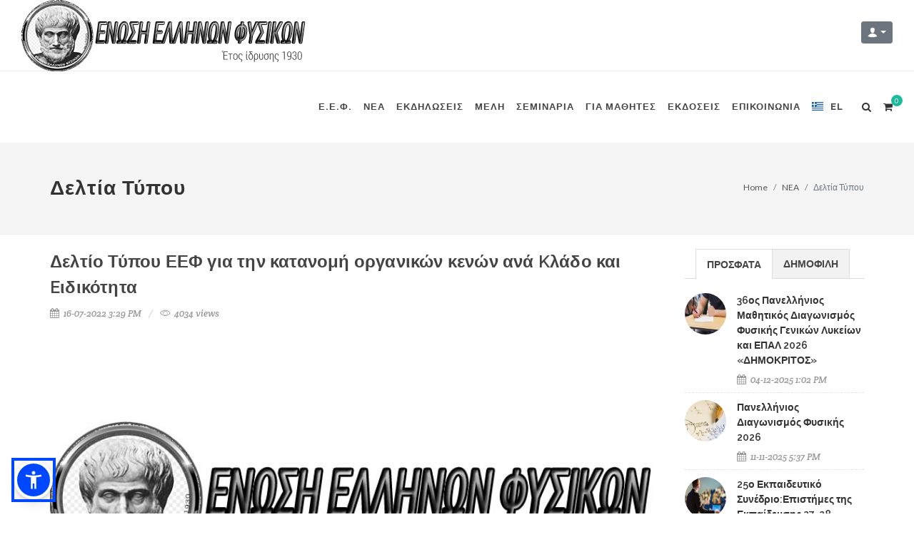

--- FILE ---
content_type: text/html; charset=UTF-8
request_url: https://eef.gr/articles/anakoinwsi-eef-gia-tin-katanomi-organikwn-kenwn-ana-klado-kai-eidikotita
body_size: 13267
content:
      
<!doctype html>
<!--[if lt IE 7 ]> <html lang='en' class='no-js ie6'> <![endif]-->
<!--[if IE 7 ]>    <html lang='en' class='no-js ie7'> <![endif]-->
<!--[if IE 8 ]>    <html lang='en' class='no-js ie8'> <![endif]-->
<!--[if IE 9 ]>    <html lang='en' class='no-js ie9'> <![endif]-->
<!--[if (gt IE 9)|!(IE)]><!--> <html lang='en' class='no-js'> <!--<![endif]-->

<head>
	<!-- Document Title
	============================================= -->
    <title> ΕΕΦ για την κατανομή οργανικών κενών ανά Kλάδο και Eιδικότη :: Ε.Ε.Φ.</title>
	
    <meta charset='utf-8'>
	<meta http-equiv="content-type" content="text/html; charset=utf-8" />
	<meta name='keywords' content='' /> 
    <meta name='description' content=' ΕΕΦ για την κατανομή οργανικών κενών ανά Kλάδο και Eιδικότητα'>
	<meta name="format-detection" content = "telephone=no" />
	<meta name="author" content="www.eef.gr" />
    <meta name='viewport' content='width=device-width, initial-scale=1'>
	<meta name="viewport" content="width=device-width, initial-scale=1.0, maximum-scale=1.0, user-scalable=no">
    <!-- Favicon -->
	<link rel="shortcut icon" type="image/x-icon" href="https://eef.gr/images/favicon.ico">

	<!-- Facebook -->
	<meta property="og:url"          	content="https://eef.gr/articles/anakoinwsi-eef-gia-tin-katanomi-organikwn-kenwn-ana-klado-kai-eidikotita" />
	<meta property="fb:app_id" 		 	content="2110877212264732"/>	
	<meta property="og:type"         	content="website" />
	<meta property="og:title"        	content=" ΕΕΦ για την κατανομή οργανικών κενών ανά Kλάδο και Eιδικότη" />
	<meta property="og:description"  	content=" ΕΕΦ για την κατανομή οργανικών κενών ανά Kλάδο και Eιδικότητα" />
	<meta property="og:image"        	content="https://eef.gr/upfiles/news/logoeef.jpg" />	 
	<meta property="og:image:secure_url" content="https://eef.gr/upfiles/news/logoeef.jpg" />
	<meta property="og:image:width"  	content="800" />
	<meta property="og:image:height" 	content="450" />
	<meta property="og:image:alt" 	 	content="Δελτίο Τύπου ΕΕΦ για την κατανομή οργανικών κενών ανά Kλάδο και Eιδικότητα" />	
	<meta property="og:site_name" 		content="https://eef.gr/">

	<!-- Twitter -->
	<meta name="twitter:card" 		 	content="summary_large_image">	
	<meta name="twitter:site" 			content="@website-username">    

    <!-- CSS  =========================================== -->
	<!-- Stylesheets
	============================================= -->
	<link href="https://fonts.googleapis.com/css?family=Lato:300,400,400i,700|Raleway:300,400,500,600,700|Crete+Round:400i" rel="stylesheet" type="text/css" />
    <link rel="stylesheet" href="../cp/plugins/font-awesome/css/font-awesome.min.css">
    <link rel="stylesheet" href="../cp/plugins/ionicons/css/ionicons.min.css">
    <link rel="stylesheet" href="../cp/plugins/flags/flags.css">
	<link rel="stylesheet" href="../css/font-icons.css" type="text/css" />
	<link rel="stylesheet" href="../css/bootstrap.css" type="text/css" />
	<link rel="stylesheet" href="../style.css" type="text/css" />
	<link rel="stylesheet" href="../css/dark.css" type="text/css" />
	<link rel="stylesheet" href="../css/animate.css" type="text/css" />
	<link rel="stylesheet" href="../css/magnific-popup.css" type="text/css" />

	<link rel="stylesheet" href="../css/responsive.css" type="text/css" />
	<meta name="viewport" content="width=device-width, initial-scale=1" />
</head>

<script type="application/ld+json">
{
  "@context": "https://schema.org",
  "@type": "Article",
  "url": "https://eef.gr/articles/anakoinwsi-eef-gia-tin-katanomi-organikwn-kenwn-ana-klado-kai-eidikotita",  
  "mainEntityOfPage": {
    "@type": "WebPage",
    "@id": "https://eef.gr/articles/anakoinwsi-eef-gia-tin-katanomi-organikwn-kenwn-ana-klado-kai-eidikotita"
  },
  "headline": " ΕΕΦ για την κατανομή οργανικών κενών ανά Kλάδο και Eιδικότη",
  "image": "https://eef.gr/upfiles/news/logoeef.jpg",
  "datePublished": "16-07-2022 3:29 PM",
  "dateModified": "16-07-2022 3:29 PM",
  "author": {
    "@type": "Person",
    "name": "Ένωση Ελλήνων Φυσικών"
  },
   "publisher": {
    "@type": "Organization",
    "name": "Ένωση Ελλήνων Φυσικών",
    "logo": {
      "@type": "ImageObject",
      "url": "https://e-gr.gr/images/logo.png"
    }
  },
  "description": " ΕΕΦ για την κατανομή οργανικών κενών ανά Kλάδο και Eιδικότητα",
  "keywords": [""]
}
</script>

<body class="stretched"  onload="initialize();">

	

  <!--[if (lt IE 9) | IE 9]>
  
  <div class="loader"></div>
  
    <div class="ie_message_block">
      <div class="container">
        <div class="wrapper">
          <div class="clearfix"><i class="fa fa-exclamation-triangle f_left"></i><b>Attention!</b> This page may   not display correctly. You are using an outdated version of Internet Explorer. For a faster, safer browsing experience.<a href="http://windows.microsoft.com/en-US/internet-explorer/products/ie/home?ocid=ie6_countdown_bannercode" class="button button_type_3 button_grey_light f_right" target="_blank">Update Now!</a></div>
        </div>
      </div>
    </div>
  <![endif]-->

  <!--cookie-->
  <!-- <div class="cookie">
          <div class="container">
            <div class="clearfix">
              <span>Please note this website requires cookies in order to function correctly, they do not store any specific information about you personally.</span>
              <div class="f_right"><a href="#" class="button button_type_3 button_orange">Accept Cookies</a><a href="#" class="button button_type_3 button_grey_light">Read More</a></div>
            </div>
          </div>
        </div>-->

	<!-- Document Wrapper
	============================================= -->
	<div id="wrapper" class="clearfix">

			<!-- Header GR
		============================================= -->
		<header id="header" class="full-header">

			<div id="header-wrap">

				<div class="container clearfix">

					<div id="primary-menu-trigger"><i class="icon-reorder"></i></div>

					<!-- Logo
					============================================= -->
					<div id="logo">
						<a href="https://eef.gr/index.php" class="standard-logo" data-dark-logo="https://eef.gr/images/logo-dark.png"><img src="https://eef.gr/images/logo.png" alt="Logo"></a>
						<a href="https://eef.gr/index.php" class="retina-logo" data-dark-logo="https://eef.gr/images/logo-dark@2x.png"><img src="https://eef.gr/images/logo@2x.png" alt="Logo"></a>
					</div><!-- #logo end -->

					<!--Login selector menu-->
					<div id="top-account" class="dropdown" style="margin-top:30px; margin-left:24px;">
						<a href="#" class="btn btn-secondary btn-sm dropdown-toggle" data-toggle="dropdown" aria-haspopup="true" aria-expanded="true"><i class="icon-user"></i></a>
						<ul class="dropdown-menu dropdown-menu-right" aria-labelledby="dropdownMenu1">
												<a class="dropdown-item tleft" href="https://eef.gr/login-register2.php?type=1">Είσοδος/Εγγραφή χρηστών</a>
							<div class="dropdown-divider"></div>
							<a class="dropdown-item tleft" href="https://eef.gr/login-register2.php?type=2">Είσοδος μελών Ε.Ε.Φ.</a>
							<div class="dropdown-divider"></div>
							<a class="dropdown-item tleft" href="https://eef.gr/registration-form.php">Εγγραφή μελών Ε.Ε.Φ.</a>
							<div class="dropdown-divider"></div>
							<a class="dropdown-item tleft" href="https://eef.gr/registration-form-ananeosi.php">Ανανέωση μελών Ε.Ε.Φ.</a>
							<div class="dropdown-divider"></div>
											</ul>
					</div>
					<!--END Login selector menu-->

					<!-- Primary Navigation
					============================================= -->
					<nav id="primary-menu">

						<ul itemscope itemtype="http://www.schema.org/SiteNavigationElement">
							<li><a href="https://eef.gr/index.php"><div>Ε.Ε.Φ.</div></a>
								<ul>
									<li itemprop="name"><a itemprop="url" href="https://eef.gr/pages/about-us"><div>Η ΕΝΩΣΗ ΕΛΛΗΝΩΝ ΦΥΣΙΚΩΝ</div></a></li>
									<li><a href="https://eef.gr/pages/dioikitiko-symboulio"><div>ΔΙΟΙΚΗΤΙΚΟ ΣΥΜΒΟΥΛΙΟ</div></a></li>
									<li><a href="https://eef.gr/pages/parartimata"><div>ΠΑΡΑΡΤΗΜΑΤΑ</div></a></li>
									<li><a href="https://eef.gr/pages/katastatiko"><div>ΚΑΤΑΣΤΑΤΙΚΟ</div></a></li>
									<li><a href="https://eef.gr/pages/skopos"><div>ΣΚΟΠΟΣ - ΣΤΟΧΟΙ</div></a></li>
									<li><a href="https://eef.gr/pages/cooperations"><div>ΔΙΕΘΝΕΙΣ ΣΥΝΕΡΓΑΣΙΕΣ</div></a></li>
									<li><a href="https://eef.gr/pages/chart"><div>ΟΡΓΑΝΟΓΡΑΜΜΑ ΑΡΜΟΔΙΟΤΗΤΩΝ </div></a></li>
									<li><a href="https://eef.gr/pages/workgroup"><div>ΕΠΙΤΡΟΠΗ ΠΑΙΔΕΙΑΣ</div></a></li>
									<li><a href="https://eef.gr/pages/social"><div>ΘΕΣΕΙΣ ΤΗΣ Ε.Ε.Φ.</div></a></li>
								</ul>
							</li>
							<li><a href="https://eef.gr/news.php?cat=15"><div>ΝΕΑ</div></a>
								<ul>
									<li itemprop="name"><a itemprop="url" href="https://eef.gr/newslist.php?cat=16"><div>ΤΑ ΝΕΑ ΜΑΣ</div></a></li>
									<li itemprop="name"><a itemprop="url" href="https://eef.gr/news-list.php?cat=17"><div>ΑΝΑΚΟΙΝΩΣΕΙΣ</div></a></li>
									<li itemprop="name"><a itemprop="url" href="https://eef.gr/news-blog.php?cat=18"><div>ΔΕΛΤΙΑ ΤΥΠΟΥ</div></a></li>
									<li itemprop="name"><a itemprop="url" href="https://eef.gr/news-blog.php?cat=19"><div>ΑΡΘΡΑ</div></a></li>
									<li itemprop="name"><a itemprop="url" href="https://eef.gr/gallery2.php"><div>VIDEO GALLERY</div></a></li>
									<li itemprop="name"><a itemprop="url" href="https://eef.gr/gallery.php"><div>ΦΩΤΟΓΡΑΦΙΕΣ</div></a></li>
								</ul>
							</li>
							<li><a href="https://eef.gr/events_calendar.php?cat=22"><div>ΕΚΔΗΛΩΣΕΙΣ</div></a>
								<ul>
									<li itemprop="name"><a itemprop="url" href="https://eef.gr/events_list.php?cat=23"><div>ΣΥΝΕΔΡΙΑ</div></a></li>
									<li itemprop="name"><a itemprop="url" href="https://eef.gr/events_list.php?cat=24"><div>ΗΜΕΡΙΔΕΣ</div></a></li>
									<li itemprop="name"><a itemprop="url" href="https://eef.gr/events_list.php?cat=25"><div>ΒΡΑΒΕΥΣΕΙΣ</div></a></li>
								</ul>
							</li>
									<li itemprop="name"><a itemprop="url" href="https://eef.gr/pages/members"><div>ΜΕΛΗ</div></a>
										<ul>
											<li><a href="https://eef.gr/pages/karta-melous"><div>ΚΑΡΤΑ ΜΕΛΟΥΣ</div></a></li>
											<li><a href="https://eef.gr/registration-form-ananeosi.php"><div>ΕΤΗΣΙΑ ΣΥΝΔΡΟΜΗ / ΑΝΑΝΕΩΣΗ</div></a></li>
											<li><a href="https://eef.gr/registration-form.php"><div>ΕΓΓΡΑΦΗ - ΝΕΑ ΜΕΛΗ)</div></a></li>
											<li><a href="https://www.eps.org/general/register_member_type.asp?" target="_blank"><div>ΕΓΓΡΑΦΗ ΜΕΛΟΥΣ ΣΤΗΝ EPS (European Physical Society)</div></a></li>
										</ul>
									</li>
							<li itemprop="name"><a itemprop="url" href="https://eef.gr/events_list.php?cat=27"><div>ΣΕΜΙΝΑΡΙΑ</div></a>
							<li>
							<li><a href="https://eef.gr/news_st.php?cat=28"><div>ΓΙΑ ΜΑΘΗΤΕΣ</div></a>
								<ul>
									<li itemprop="name"><a itemprop="url" href="https://eef.gr/news-blog.php?cat=31"><div>ΔΙΑΓΩΝΙΣΜΟΙ</div></a>
										<ul>
											<li><a href="https://eef.gr/news-blog.php?cat=52"><div>ΔΙΕΘΝΕΙΣ ΔΙΑΓΩΝΙΣΜΟΙ</div></a></li>
											<li><a href="https://eef.gr/news-blog.php?cat=32"><div>ΠΑΝΕΛΛΗΝΙΟΙ ΔΗΜΟΤΙΚΟΥ</div></a></li>
											<li><a href="https://eef.gr/news-blog.php?cat=49"><div>ΠΑΝΕΛΛΗΝΙΟΙ ΓΥΜΝΑΣΙΟΥ</div></a></li>
											<li><a href="https://eef.gr/news-blog.php?cat=50"><div>ΠΑΝΕΛΛΗΝΙΟΙ ΛΥΚΕΙΟΥ</div></a></li>
											<li><a href="https://eef.gr/news-blog.php?cat=51"><div>ΑΛΛΟΙ ΔΙΑΓΩΝΙΣΜΟΙ</div></a></li>
										</ul>
									</li>
									<li itemprop="name"><a itemprop="url" href="https://eef.gr/news-blog.php?cat=45"><div>Η ΦΥΣΙΚΗ ΜΑΓΕΥΕΙ</div></a></li>
									<li itemprop="name"><a itemprop="url" href="https://eef.gr/news-list.php?cat=46"><div>ΘΕΛΟΥΜΕ ΠΕΙΡΑΜΑΤΑ</div></a></li>
									<li itemprop="name"><a itemprop="url" href="https://eef.gr/news-blog.php?cat=30"><div>ΘΕΡΙΝΑ ΣΧΟΛΕΙΑ</div></a></li>
									<li itemprop="name"><a itemprop="url" href="https://eef.gr/news-stem.php?cat=60"><div>STEM-net Horizons </div></a></li>
									<li itemprop="name"><a itemprop="url" href="https://eef.gr/news-blog.php?cat=26"><div>ΜΑΘΗΤΙΚΕΣ ΕΚΔΗΛΩΣΕΙΣ</div></a></li>
									<li itemprop="name"><a itemprop="url" href="https://eef.gr/news-tests.php?cat=29"><div>ΑΣΚΗΣΕΙΣ</div></a></li>
								</ul>
							</li>
							<li itemprop="name"><a itemprop="url" href="https://eef.gr/products-list.php?cat=1"><div>ΕΚΔΟΣΕΙΣ</div></a>
								<ul>
									<li><a href="https://eef.gr/products-list.php?cat=4"><div style="text-transform: none;">Physics News</div></a></li>
									<li><a href="https://eef.gr/products-list.php?cat=5"><div style="text-transform: none;">Οι Εκπαιδευτικοί στο Προσκήνιο</div></a></li>
									<li><a href="https://eef.gr/products-list.php?cat=1"><div>ΕΠΙΣΤΗΜΟΝΙΚΕΣ ΕΚΔΟΣΕΙΣ</div></a></li>
									<li><a href="https://eef.gr/products-list.php?cat=8"><div style="text-transform: none;"></div>ΣΧΟΛΙΚΗΣ ΥΛΗΣ</a></li>
									<li><a href="https://eef.gr/products-list.php?cat=6"><div>ΑΛΛΕΣ ΕΚΔΟΣΕΙΣ</div></a></li>
	<!--									<li><a href="https:///products-list.php?cat=7"><div>ΑΝΑΜΝΗΣΤΙΚΑ & ΔΩΡΑ</div></a></li>-->
								</ul>
							</li>
							<li itemprop="name"><a itemprop="url" href="https://eef.gr/contact.php"><div>ΕΠΙΚΟΙΝΩΝΙΑ</div></a>
								<ul>
									<li><a href="https://eef.gr/contact_map.php"><div>ΧΑΡΤΗΣ ΠΑΡΑΡΤΗΜΑΤΩΝ</div></a></li>
									<li><a href="#"><div>NEWSLETTER</div></a></li>
									<li><a href="https://eef.gr/pages/links"><div>ΣΧΕΤΙΚΟΙ ΣΥΝΔΕΣΜΟΙ</div></a></li>
								</ul>
							</li>
	<!--Language selector menu-->
							<li><a href="#"><div><i class="flag-icon flag-icon-gr" aria-hidden="true" style="padding-top:8px;"></i> EL</div></a>
								<ul>
									<li><a style="text-transform:none;" href="/article.php?lang=en"><i class="flag-icon flag-icon-gb" aria-hidden="true"></i>&nbsp;&nbsp; (EN) &nbsp;&nbsp;English</a></li>
									<li><a style="text-transform:none;" href="/article.php?lang=el"><i class="flag-icon flag-icon-gr" aria-hidden="true"></i>&nbsp;&nbsp; (EL) &nbsp;&nbsp;Ελληνικά</a></li>
	<!--								
									<li><a style="text-transform:none;" href="/article.php?lang=de"><i class="flag-icon flag-icon-de" aria-hidden="true"></i>&nbsp;&nbsp; (DE) &nbsp;&nbsp;Deutsch</a></li>
									<li><a style="text-transform:none;" href="/article.php?lang=ru"><i class="flag-icon flag-icon-ru" aria-hidden="true"></i>&nbsp;&nbsp; (RU) &nbsp;&nbsp;&#1056;&#1091;&#1089;&#1089;&#1082;&#1080;&#1081;</a></li>
									<li><a style="text-transform:none;" href="/article.php?lang=fr"><i class="flag-icon flag-icon-fr" aria-hidden="true"></i>&nbsp;&nbsp; (FR) &nbsp;&nbsp;Fran&ccedil;ais</a></li>
									<li><a style="text-transform:none;" href="/article.php?lang=it"><i class="flag-icon flag-icon-it" aria-hidden="true"></i>&nbsp;&nbsp; (IT) &nbsp;&nbsp;Italiano</a></li>
									<li><a style="text-transform:none;" href="/article.php?lang=es"><i class="flag-icon flag-icon-es" aria-hidden="true"></i>&nbsp;&nbsp; (ES) &nbsp;&nbsp;Espa&ntilde;ol</a></li>
	-->								
								</ul>
							</li><!--END Language selector menu-->
						</ul>

						<!-- Top Cart
						============================================= -->
						<div id="top-cart">
							<a href="#" id="top-cart-trigger" title="Shopping cart"><i class="icon-shopping-cart"></i>
							
								<span>0</span></a>
	<div class="top-cart-content">
		<div class="top-cart-title">
			<h4>Cart is empty</h4>
			<i> </i>
		</div>
		<div class="top-cart-items">
		
	  
			
		</div>
		<div class="top-cart-action clearfix">
			 			<a href="../shopping_cart.php" role="button" class="button button-3d button-small nomargin fright">View Cart</a>
		</div>
	</div>


	
	
						</div><!-- #top-cart end -->


					<!-- Top Search
						============================================= -->
						<div id="top-search">
							<a href="#" id="top-search-trigger"><i class="icon-search3"></i><i class="icon-line-cross"></i></a>
							<form action="https://eef.gr/search.php" method="get">
								<input type="text" name="q" class="form-control" value="" placeholder="Type &amp; Hit Enter..">
							</form>
						</div><!-- #top-search end -->

					</nav><!-- #primary-menu end -->

				</div>


			</div>

		</header><!-- #header end -->
	<div class="clearfix"></div>


		<!-- Page Title
		============================================= -->
		<section id="page-title">

			<div class="container clearfix">
				<h1 style="text-transform:none;">Δελτία Τύπου</h1>
				<ol class="breadcrumb">
					<li class="breadcrumb-item"><a href="../index.php">Home</a></li>
					<li class="breadcrumb-item"><a href="https://eef.gr/news.php?cat=15">NEA</a></li>
					<li class="breadcrumb-item active" aria-current="page">Δελτία Τύπου</li>
				</ol>
			</div>

		</section><!-- #page-title end -->

		<!-- Content
		============================================= -->
		<section id="content">

			<div class="content-wrap">

				<div class="container clearfix">

					<!-- Post Content
					============================================= -->
					<div class="postcontent nobottommargin clearfix">

							<!-- Single Post
							============================================= -->
							<div class="entry clearfix">

								<!-- Entry Title
								============================================= -->
								<div class="entry-title">
									<h2>Δελτίο Τύπου ΕΕΦ για την κατανομή οργανικών κενών ανά Kλάδο και Eιδικότητα</h2>
								</div><!-- .entry-title end -->

								<!-- Entry Meta
								============================================= -->
								<ul class="entry-meta clearfix">
									<li><i class="icon-calendar3"></i> 16-07-2022 3:29 PM</li>
																																													<li><i class="icon-eye"></i> 4034 views</li>								</ul><!-- .entry-meta end -->

								<!-- Entry Image
								============================================= -->
								<div class="entry-image">
									<img class="image_fade" src="https://eef.gr/upfiles/news/logoeef.jpg" alt='Δελτίο Τύπου ΕΕΦ για την κατανομή οργανικών κενών ανά Kλάδο και Eιδικότητα'  title='Δελτίο Τύπου ΕΕΦ για την κατανομή οργανικών κενών ανά Kλάδο και Eιδικότητα'>
								</div><!-- .entry-image end -->

								<!-- Entry Content
								============================================= -->
								<div class="entry-content notopmargin">
								
									<div class="fb-like " 
									   data-href="https://eef.gr/articles/anakoinwsi-eef-gia-tin-katanomi-organikwn-kenwn-ana-klado-kai-eidikotita"
									   data-layout="standard"
									   data-action="like"
									   data-show-faces="true">
									</div>
								

								<div class="clearfix"></div>
								
									<div id="blog_text" class="text_post_section resizable">
											<p style="text-align: right;"><strong>Αθήνα, 16/7/2022</strong></p>

<p style="text-align: center;"><strong>ΔΕΛΤΙΟ ΤΥΠΟΥ</strong></p>

<p style="text-align: center;"><strong>ΣΧΕΤΙΚΑ ΜΕ ΤΗΝ ΚΑΤΑΝΟΜΗ ΟΡΓΑΝΙΚΩΝ ΚΕΝΩΝ ΑΝΑ ΚΛΑΔΟ ΚΑΙ ΕΙΔΙΚΟΤΗΤΑ</strong></p>

<p style="text-align: justify;">Τα λόγια είναι πολύ φτωχά για να περιγράψουν τον θυμό και την απογοήτευση, μαζί με την αίσθηση εμπαιγμού, που αισθανόμαστε, όπως και το σύνολο των συναδέλφων μας, για την απόδοση ελάχιστων οργανικών θέσεων διορισμού Φυσικών για δεύτερο συνεχόμενο σχολικό έτος. Μετά τον εξωφρενικό αριθμό των μόλις 87 Φυσικών κατά τους περσινούς διορισμούς, είδαμε εφέτος να αποδίδονται τριάντα (!) λιγότερες οργανικές θέσεις Φυσικών για διορισμό στην Δευτεροβάθμια Εκπαίδευση!</p>

<p style="text-align: justify;">Κανένας νόμος και κανένας αλγόριθμος δεν αρκούν για να εξηγήσουν τα ανεξήγητα. Το πώς είναι δυνατόν μία βασική επιστήμη όπως η επιστήμη της Φυσικής να απαξιώνεται κατ&rsquo; αυτόν τον τρόπο και να βρίσκεται υπό διωγμόν τα τελευταία χρόνια από τα σχολεία. Το μάθημα που κατ&rsquo; εξοχήν καλλιεργεί την κριτική ικανότητα και ερμηνεύει τον κόσμο μας να υφίσταται περικοπές στο ωρολόγιο πρόγραμμα, προσθαφαιρέσεις κεφαλαίων κατά το δοκούν, ελλιπή ή ανύπαρκτη εργαστηριακή διδασκαλία και σαν να μην έφταναν όλα αυτά, αποκλεισμό των πτυχιούχων Φυσικών από την διδασκαλία του αντικειμένου τους και την προσφορά των γνώσεων και της εμπειρίας τους στους μαθητές.</p>

<p style="text-align: justify;">Η Ε.Ε.Φ. εκφράζει την έντονη διαμαρτυρία της για την απροκάλυπτη υποβάθμιση του μαθήματος της Φυσικής και την άνευ προηγουμένου απαξίωση των Φυσικών από το Υπουργείο Παιδείας. Συνάδελφοι που επί μία δεκαετία και πλέον διδάσκουν ως αναπληρωτές στην Δευτεροβάθμια Εκπαίδευση, στηρίζουν το σχολείο, μετακινούνται κάθε χρόνο εν μία νυκτί σε κάθε άκρη της Ελλάδας για να υπηρετήσουν το λειτούργημα που επέλεξαν, βλέπουν να μένουν εκτός νυμφώνος για άλλη μία φορά. Βλέπουν τις οργανικές θέσεις που τους αναλογούν να δίνονται αναιτιολόγητα σε ειδικότητες για τις οποίες, βάσει και αυτού ακόμα του νόμου, δεν συστήνονται οργανικές θέσεις στην πλειονότητα των σχολικών μονάδων! Βλέπουν την με τόσους κόπους αποκτηθείσα προϋπηρεσία τους να παραγράφεται και στις έως τώρα θέσεις τους να τοποθετούνται εκπαιδευτικοί άλλων ειδικοτήτων, με ελάχιστα συγκριτικά μόρια.</p>

<p style="text-align: justify;">Αυτό το θέατρο του παραλόγου πρέπει να λάβει τέλος. Η Φυσική είναι αυτονόητο ότι πρέπει να διδάσκεται από Φυσικούς και οι Φυσικοί είναι αυτονόητο ότι πρέπει να βρίσκονται στα σχολεία ως αναγνωρισμένοι μόνιμοι εκπαιδευτικοί και όχι ως εκατοντάδες τον αριθμό κάθε χρόνο αναπληρωτές.</p>

<p style="text-align: justify;">Μένει να δούμε πώς θα απορροφηθούν και πού θα τοποθετηθούν οι εκατοντάδες διοριζόμενοι του ενιαίου κλάδου ΠΕ04, πέραν των Φυσικών, στα οργανικά κενά που δεν θα υπάρχουν και καλούμε τους συναδέλφους και τα παραρτήματα σε κάθε πόλη σε επαγρύπνηση, προκειμένου άμεσα να διαπιστώνονται και να επισημαίνονται οι όποιες παράτυπες τοποθετήσεις. Φαινόμενο το οποίο δυστυχώς έχουμε συνηθίσει να βλέπουμε να συμβαίνει κατ&rsquo; επανάληψιν...</p>

<p style="text-align: justify;">Έως τώρα έχουμε προτείνει, έχουμε ζητήσει, έχουμε καλέσει σε διάλογο την ηγεσία του ΥΠΑΙΘ για να εξορθολογιστεί αυτό το πέρα από κάθε λογική πλαίσιο. Πλέον δεν παρακαλούμε, δεν εισηγούμαστε απλώς αλλά απαιτούμε να δοθούν στους Φυσικούς οι θέσεις τις οποίες εδώ και χρόνια οι ίδιοι καλύπτουν, οι θέσεις που δικαιωματικά τους αξίζουν, ώστε επιτέλους να επιβραβευθούν για την προσφορά τους στην Δημόσια Εκπαίδευση αντί συνεχώς να τιμωρούνται και να περιθωριοποιούνται.</p>

<p style="text-align: justify;">Μία τέτοια κίνηση μόνο ωφέλιμη μπορεί να είναι για το μέλλον της Εκπαίδευσης αυτής της χώρας και για την ποιοτική μόρφωση των παιδιών μας.</p>

<p style="text-align: center;"><strong>Το Διοικητικό Συμβούλιο</strong></p>

<p style="text-align: center;"><strong>της Ένωσης Ελλήνων Φυσικών</strong></p>
									</div>

									
 

									<div class='clearfix'></div>
																		
									
																						
																		

									<!-- Tag Cloud
									============================================= -->
									<div class="tagcloud clearfix bottommargin">
																			</div><!-- .tagcloud end -->

									<div class="clear"></div>

									<!-- Post Single - Share
									============================================= -->
									<div class="si-share noborder clearfix" style="background: #e4dca0;">
										<span>Share this Post:</span>
										<div>
											<a href="#" class="social-icon si-borderless si-facebook" 
												target="popup" onclick="window.open('https://www.facebook.com/sharer/sharer.php?u=https://eef.gr/articles/anakoinwsi-eef-gia-tin-katanomi-organikwn-kenwn-ana-klado-kai-eidikotita','popup','width=600,height=600'); return false;">
												<i class="icon-facebook"></i>
												<i class="icon-facebook"></i>
											</a>
											<a href="#" class="social-icon si-borderless si-twitter"
												target="popup" onclick="window.open('https://twitter.com/intent/tweet?text=https://eef.gr/articles/anakoinwsi-eef-gia-tin-katanomi-organikwn-kenwn-ana-klado-kai-eidikotita','popup','width=600,height=600'); return false;">
												<i class="icon-twitter"></i>
												<i class="icon-twitter"></i>
											</a>
											<a href="#" class="social-icon si-borderless si-youtube"
												target="popup" onclick="window.open('http://www.youtube.com/v/&amp;hl=en_US&amp;fs=1','popup','width=600,height=600'); return false;">
												<i class="icon-youtube"></i>
												<i class="icon-youtube"></i>
											</a>
											<a href="#" class="social-icon si-borderless si-pinterest"
												target="popup" onclick="window.open('http://pinterest.com/pin/create/button/?url=https://eef.gr/articles/anakoinwsi-eef-gia-tin-katanomi-organikwn-kenwn-ana-klado-kai-eidikotita&amp;media=https://eef.gr/upfiles/news/logoeef.jpg&amp;description= ΕΕΦ για την κατανομή οργανικών κενών ανά Kλάδο και Eιδικότητα','popup','width=600,height=600'); return false;">
												<i class="icon-pinterest"></i>
												<i class="icon-pinterest"></i>
											</a>
											<a href="#" class="social-icon si-borderless si-rss">
												<i class="icon-rss"></i>
												<i class="icon-rss"></i>
											</a>
											<a href="javascript:PrintElem('#blog_text')" class="social-icon si-borderless si-print">
												<i class="icon-print"></i>
												<i class="icon-print"></i>
											</a>
											<a href="mailto:?subject=Δελτίο Τύπου ΕΕΦ για την κατανομή οργανικών κενών ανά Kλάδο και Eιδικότητα&amp;body=Click this link: https://eef.gr/articles/anakoinwsi-eef-gia-tin-katanomi-organikwn-kenwn-ana-klado-kai-eidikotita   Δαβάστε το! " class="social-icon si-borderless si-email3">
												<i class="icon-email3"></i>
												<i class="icon-email3"></i>
											</a>
										</div>
									</div><!-- Post Single - Share End -->

								<br>
								<p><a href='javascript:history.go(-1)' class='btn  btn-danger' style='float:right'>GO BACK</a></p>
								
								<div class="container clearfix">


	<div class="fancy-title title-center title-dotted-border topmargin">
		<h3>ΔΕΙΤΕ ΑΚΟΜΗ</h3>
	</div>
	<div id="oc-portfolio" class="owl-carousel portfolio-carousel carousel-widget" data-margin="20" data-nav="true" data-pagi="false" data-items-xs="1" data-items-sm="2" data-items-md="3" data-items-lg="4">

	 
		<div class="oc-item">
			<div class="iportfolio">
				<div class="portfolio-image">
					<a href='https://eef.gr/articles/mia-tainia-gia-tin-anakalypsi-twn-barytikwn-kymatwn'><img src='https://eef.gr/upfiles/news/news-gallery/946/ligo1.png' alt='Μια ταινία για την ανακάλυψη των βαρυτικών κυμάτων' title='Μια ταινία για την ανακάλυψη των βαρυτικών κυμάτων' ></a>
				</div>
				<div class="portfolio-desc">
					<h3><a href='https://eef.gr/articles/mia-tainia-gia-tin-anakalypsi-twn-barytikwn-kymatwn' class='icon_box'></a>Μια ταινία για την ανακάλυψη των βαρυτικών κυμάτων</h3>
					<span><a href="#">Media</a>, <a href="#">Icons</a></span>
				</div>
			</div>
		</div>
	 
		<div class="oc-item">
			<div class="iportfolio">
				<div class="portfolio-image">
					<a href='https://eef.gr/articles/2ndSTEAM-andreadi'><img src='https://eef.gr/upfiles/news/logo.png' alt='2ο STEAM festival από τα Εκπαιδευτήρια Ανδρεάδη' title='2ο STEAM festival από τα Εκπαιδευτήρια Ανδρεάδη' ></a>
				</div>
				<div class="portfolio-desc">
					<h3><a href='https://eef.gr/articles/2ndSTEAM-andreadi' class='icon_box'></a>2ο STEAM festival από τα Εκπαιδευτήρια Ανδρεάδη</h3>
					<span><a href="#">Media</a>, <a href="#">Icons</a></span>
				</div>
			</div>
		</div>
	 
		<div class="oc-item">
			<div class="iportfolio">
				<div class="portfolio-image">
					<a href='https://eef.gr/articles/paragwgi-axioniwn-me-sygkrousi-entonwn-desmwn-leizer-proteinoun-epistimones'><img src='https://eef.gr/upfiles/news/news-gallery/545/Axion_Lede_Videocover_1300wide-1.jpg' alt='Παραγωγή αξιονίων με σύγκρουση έντονων δεσμών λέιζερ, προτείνουν επιστήμονες' title='Παραγωγή αξιονίων με σύγκρουση έντονων δεσμών λέιζερ, προτείνουν επιστήμονες' ></a>
				</div>
				<div class="portfolio-desc">
					<h3><a href='https://eef.gr/articles/paragwgi-axioniwn-me-sygkrousi-entonwn-desmwn-leizer-proteinoun-epistimones' class='icon_box'></a>Παραγωγή αξιονίων με σύγκρουση έντονων δεσμών λέιζερ, προτείνουν επιστήμονες</h3>
					<span><a href="#">Media</a>, <a href="#">Icons</a></span>
				</div>
			</div>
		</div>
	 
		<div class="oc-item">
			<div class="iportfolio">
				<div class="portfolio-image">
					<a href='https://eef.gr/articles/ta-entypwsiakotera-astronomika-fainomena-tou-2024'><img src='https://eef.gr/upfiles/news/news-gallery/1250/ezgif-1-67a6b7d246.jpg' alt='Τα εντυπωσιακότερα αστρονομικά φαινόμενα του 2024' title='Τα εντυπωσιακότερα αστρονομικά φαινόμενα του 2024' ></a>
				</div>
				<div class="portfolio-desc">
					<h3><a href='https://eef.gr/articles/ta-entypwsiakotera-astronomika-fainomena-tou-2024' class='icon_box'></a>Τα εντυπωσιακότερα αστρονομικά φαινόμενα του 2024</h3>
					<span><a href="#">Media</a>, <a href="#">Icons</a></span>
				</div>
			</div>
		</div>
	 
		<div class="oc-item">
			<div class="iportfolio">
				<div class="portfolio-image">
					<a href='https://eef.gr/articles/frank-drake-1930-2022'><img src='https://eef.gr/upfiles/news/news-gallery/1100/drake.png' alt='Frank Drake (1930-2022)' title='Frank Drake (1930-2022)' ></a>
				</div>
				<div class="portfolio-desc">
					<h3><a href='https://eef.gr/articles/frank-drake-1930-2022' class='icon_box'></a>Frank Drake (1930-2022)</h3>
					<span><a href="#">Media</a>, <a href="#">Icons</a></span>
				</div>
			</div>
		</div>
	 
		<div class="oc-item">
			<div class="iportfolio">
				<div class="portfolio-image">
					<a href='https://eef.gr/articles/ekdilwsi-brabeysis-panelliniwn-kai-diethnwn-diagwnismwn-sti-thessaloniki-2024'><img src='https://eef.gr/upfiles/news/Anakoinoseis.jpg' alt='ΕΚΔΗΛΩΣΗ ΒΡΑΒΕΥΣΗΣ ΠΑΝΕΛΛΗΝΙΩΝ ΚΑΙ ΔΙΕΘΝΩΝ ΔΙΑΓΩΝΙΣΜΩΝ  ΣΤΗ ΘΕΣΣΑΛΟΝΙΚΗ' title='ΕΚΔΗΛΩΣΗ ΒΡΑΒΕΥΣΗΣ ΠΑΝΕΛΛΗΝΙΩΝ ΚΑΙ ΔΙΕΘΝΩΝ ΔΙΑΓΩΝΙΣΜΩΝ  ΣΤΗ ΘΕΣΣΑΛΟΝΙΚΗ' ></a>
				</div>
				<div class="portfolio-desc">
					<h3><a href='https://eef.gr/articles/ekdilwsi-brabeysis-panelliniwn-kai-diethnwn-diagwnismwn-sti-thessaloniki-2024' class='icon_box'></a>ΕΚΔΗΛΩΣΗ ΒΡΑΒΕΥΣΗΣ ΠΑΝΕΛΛΗΝΙΩΝ ΚΑΙ ΔΙΕΘΝΩΝ ΔΙΑΓΩΝΙΣΜΩΝ  ΣΤΗ ΘΕΣΣΑΛΟΝΙΚΗ</h3>
					<span><a href="#">Media</a>, <a href="#">Icons</a></span>
				</div>
			</div>
		</div>
		                
  </div>

	                
</div>
								</div>
						</div><!-- .entry end -->

									<div class="fancy-title title-left title-dotted-border topmargin">
										<h3>Σχόλια</h3>
									</div>
									<div class="fb-comments" data-href="https://eef.gr/articles/anakoinwsi-eef-gia-tin-katanomi-organikwn-kenwn-ana-klado-kai-eidikotita" data-numposts="5"></div>
					</div><!-- .postcontent end -->

					<!-- Sidebar
					============================================= -->
					<div class="sidebar nobottommargin col_last clearfix">

	
	<div class="sidebar-widgets-wrap">


		<div class="widget clearfix">

			<div class="tabs nobottommargin clearfix" id="sidebar-tabs">

				<ul class="tab-nav clearfix">
					<li><a href="#tabs-1">ΠΡΟΣΦΑΤΑ</a></li>
					<li><a href="#tabs-2">ΔΗΜΟΦΙΛΗ</a></li>
				</ul>

				<div class="tab-container">

					<div class="tab-content clearfix" id="tabs-1">
						<div id="popular-post-list-sidebar">

	 
							<div class="spost clearfix">
								<div class="entry-image">
									<a href="https://eef.gr/articles/36os-panellinios-mathitikos-diagwnismos-fysikis-genikwn-lykeiwn-kai-epal-2026-dimokritos"><img class="rounded-circle" src="https://eef.gr/thumbs/news/exams2.jpg" alt='36ος Πανελλήνιος Μαθητικός Διαγωνισμός Φυσικής Γενικών Λυκείων και ΕΠΑΛ 2026 «ΔΗΜΟΚΡΙΤΟΣ»'  title='36ος Πανελλήνιος Μαθητικός Διαγωνισμός Φυσικής Γενικών Λυκείων και ΕΠΑΛ 2026 «ΔΗΜΟΚΡΙΤΟΣ»'></a>
								</div>
								<div class="entry-c">
									<div class="entry-title">
										<h4><a href="https://eef.gr/articles/36os-panellinios-mathitikos-diagwnismos-fysikis-genikwn-lykeiwn-kai-epal-2026-dimokritos">36ος Πανελλήνιος Μαθητικός Διαγωνισμός Φυσικής Γενικών Λυκείων και ΕΠΑΛ 2026 «ΔΗΜΟΚΡΙΤΟΣ»</a></h4>
									</div>
									<ul class="entry-meta">
										<li><i class="icon-calendar3"></i>  04-12-2025 1:02 PM</li>
									</ul>
								</div>
							</div>
	 
							<div class="spost clearfix">
								<div class="entry-image">
									<a href="https://eef.gr/articles/panellinios-diagwnismos-fysikis-2026"><img class="rounded-circle" src="https://eef.gr/thumbs/news/physics/pencil-phy.jpg" alt='Πανελλήνιος Διαγωνισμός Φυσικής 2026'  title='Πανελλήνιος Διαγωνισμός Φυσικής 2026'></a>
								</div>
								<div class="entry-c">
									<div class="entry-title">
										<h4><a href="https://eef.gr/articles/panellinios-diagwnismos-fysikis-2026">Πανελλήνιος Διαγωνισμός Φυσικής 2026</a></h4>
									</div>
									<ul class="entry-meta">
										<li><i class="icon-calendar3"></i>  11-11-2025 5:37 PM</li>
									</ul>
								</div>
							</div>
	 
							<div class="spost clearfix">
								<div class="entry-image">
									<a href="https://eef.gr/articles/25o-ekpaideytiko-synedrioepistimes-tis-ekpaideysis-27-28-febrouariou-2026 "><img class="rounded-circle" src="https://eef.gr/thumbs/news/physics/SEMINARS.jpg" alt='25ο Εκπαιδευτικό Συνέδριο:Επιστήμες της Εκπαίδευσης 27-28 Φεβρουαρίου 2026'  title='25ο Εκπαιδευτικό Συνέδριο:Επιστήμες της Εκπαίδευσης 27-28 Φεβρουαρίου 2026'></a>
								</div>
								<div class="entry-c">
									<div class="entry-title">
										<h4><a href="https://eef.gr/articles/25o-ekpaideytiko-synedrioepistimes-tis-ekpaideysis-27-28-febrouariou-2026 ">25ο Εκπαιδευτικό Συνέδριο:Επιστήμες της Εκπαίδευσης 27-28 Φεβρουαρίου 2026</a></h4>
									</div>
									<ul class="entry-meta">
										<li><i class="icon-calendar3"></i>  14-01-2026 7:43 PM</li>
									</ul>
								</div>
							</div>
	 
							<div class="spost clearfix">
								<div class="entry-image">
									<a href="https://eef.gr/articles/2i-anakoinwsi-21ou-panelliniou-synedriou-fysikis"><img class="rounded-circle" src="https://eef.gr/thumbs/news/physics/Picture2.jpg" alt='2η Ανακοίνωση  21ου Πανελλήνιου Συνεδρίου Φυσικής'  title='2η Ανακοίνωση  21ου Πανελλήνιου Συνεδρίου Φυσικής'></a>
								</div>
								<div class="entry-c">
									<div class="entry-title">
										<h4><a href="https://eef.gr/articles/2i-anakoinwsi-21ou-panelliniou-synedriou-fysikis">2η Ανακοίνωση  21ου Πανελλήνιου Συνεδρίου Φυσικής</a></h4>
									</div>
									<ul class="entry-meta">
										<li><i class="icon-calendar3"></i>  11-01-2026 1:01 PM</li>
									</ul>
								</div>
							</div>
		                
	<!-- News End -->
						</div>
					</div>
					
					
					<div class="tab-content clearfix" id="tabs-2">
						<div id="recent-post-list-sidebar">

						 
							<div class="spost clearfix">
								<div class="entry-image">
									<a href="https://eef.gr/articles/panellinioi-mathitikoi-diagwnismoi-fusikis"><img class="rounded-circle" src="https://eef.gr/thumbs/news/physics/exetaseis-3.jpg" alt='Πανελλήνιοι Μαθητικοί Διαγωνισμοί Φυσικής'  title='Πανελλήνιοι Μαθητικοί Διαγωνισμοί Φυσικής'></a>
								</div>
								<div class="entry-c">
									<div class="entry-title">
										<h4><a href="https://eef.gr/articles/panellinioi-mathitikoi-diagwnismoi-fusikis">Πανελλήνιοι Μαθητικοί Διαγωνισμοί Φυσικής</a></h4>
									</div>
									<ul class="entry-meta">
										<li><i class="icon-calendar3"></i>  11-11-2019 1:59 AM</li>
									</ul>
								</div>
							</div>
	 
							<div class="spost clearfix">
								<div class="entry-image">
									<a href="https://eef.gr/articles/panellinies-2024-themata-kai-apantiseis-sti-fysiki"><img class="rounded-circle" src="https://eef.gr/thumbs/news/physics/panellinies.jpg" alt='Πανελλήνιες 2024 Θέματα και απαντήσεις στη Φυσική'  title='Πανελλήνιες 2024 Θέματα και απαντήσεις στη Φυσική'></a>
								</div>
								<div class="entry-c">
									<div class="entry-title">
										<h4><a href="https://eef.gr/articles/panellinies-2024-themata-kai-apantiseis-sti-fysiki">Πανελλήνιες 2024 Θέματα και απαντήσεις στη Φυσική</a></h4>
									</div>
									<ul class="entry-meta">
										<li><i class="icon-calendar3"></i>  12-06-2024 10:50 AM</li>
									</ul>
								</div>
							</div>
	 
							<div class="spost clearfix">
								<div class="entry-image">
									<a href="https://eef.gr/articles/themata-kai-apantiseis-proigoumenwn-diagwnismwn-d"><img class="rounded-circle" src="https://eef.gr/thumbs/news/physics/child-bb.jpg" alt='Θέματα και απαντήσεις προηγούμενων διαγωνισμών E Δημοτικού'  title='Θέματα και απαντήσεις προηγούμενων διαγωνισμών E Δημοτικού'></a>
								</div>
								<div class="entry-c">
									<div class="entry-title">
										<h4><a href="https://eef.gr/articles/themata-kai-apantiseis-proigoumenwn-diagwnismwn-d">Θέματα και απαντήσεις προηγούμενων διαγωνισμών E Δημοτικού</a></h4>
									</div>
									<ul class="entry-meta">
										<li><i class="icon-calendar3"></i>  22-01-2020 7:46 PM</li>
									</ul>
								</div>
							</div>
	 
							<div class="spost clearfix">
								<div class="entry-image">
									<a href="https://eef.gr/articles/panellinios-mathitikos-diagwnismos-fysikis-2025"><img class="rounded-circle" src="https://eef.gr/thumbs/news/Anakoinoseis.jpg" alt='Πανελλήνιος Μαθητικός Διαγωνισμός Φυσικής 2025'  title='Πανελλήνιος Μαθητικός Διαγωνισμός Φυσικής 2025'></a>
								</div>
								<div class="entry-c">
									<div class="entry-title">
										<h4><a href="https://eef.gr/articles/panellinios-mathitikos-diagwnismos-fysikis-2025">Πανελλήνιος Μαθητικός Διαγωνισμός Φυσικής 2025</a></h4>
									</div>
									<ul class="entry-meta">
										<li><i class="icon-calendar3"></i>  22-01-2025 11:03 AM</li>
									</ul>
								</div>
							</div>
		                
	<!-- News End -->

						</div>
					</div>

				</div>

			</div>

		</div>

		<div class="widget clearfix">

			<div class="fancy-title title-left title-dotted-border topmargin">
					<h4>ΕΚΔΗΛΩΣΕΙΣ</h4>
			</div>
			<div id="oc-portfolio-sidebar" class="owl-carousel carousel-widget" data-items="1" data-margin="10" data-loop="true" data-nav="false" data-autoplay="5000">

	 
				<div class="oc-item">
					<div class="iportfolio">
						<div class="portfolio-image">
							<a href="#">
								<a href="https://eef.gr/events/anakoinwsi-21-panelliniou-synedriou-fysikis"><img src="https://eef.gr/upfiles/news/Anakoinoseis.jpg" alt='Ανακοίνωση 21ου Πανελλήνιου Συνεδρίου Φυσικής'  title='Ανακοίνωση 21ου Πανελλήνιου Συνεδρίου Φυσικής'></a>
							</a>
							<div class="portfolio-overlay">
								<a href="https://eef.gr/events/anakoinwsi-21-panelliniou-synedriou-fysikis" class="center-icon" ><i class="icon-plus"></i></a>
							</div>
						</div>
						<div class="portfolio-desc center nobottompadding">
							<h3><a href="https://eef.gr/events/anakoinwsi-21-panelliniou-synedriou-fysikis">Ανακοίνωση 21ου Πανελλήνιου Συνεδρίου Φυσικής</a></h3>
						</div>
					</div>
				</div>
	 
				<div class="oc-item">
					<div class="iportfolio">
						<div class="portfolio-image">
							<a href="#">
								<a href="https://eef.gr/events/2i-anakoinwsi-20ou-panelliniou-synedriou-fysikis"><img src="https://eef.gr/upfiles/events/eef20.jpg" alt='2η Ανακοίνωση 20ου Πανελλήνιου Συνεδρίου Φυσικής'  title='2η Ανακοίνωση 20ου Πανελλήνιου Συνεδρίου Φυσικής'></a>
							</a>
							<div class="portfolio-overlay">
								<a href="https://eef.gr/events/2i-anakoinwsi-20ou-panelliniou-synedriou-fysikis" class="center-icon" ><i class="icon-plus"></i></a>
							</div>
						</div>
						<div class="portfolio-desc center nobottompadding">
							<h3><a href="https://eef.gr/events/2i-anakoinwsi-20ou-panelliniou-synedriou-fysikis">2η Ανακοίνωση 20ου Πανελλήνιου Συνεδρίου Φυσικής</a></h3>
						</div>
					</div>
				</div>
	 
				<div class="oc-item">
					<div class="iportfolio">
						<div class="portfolio-image">
							<a href="#">
								<a href="https://eef.gr/events/fysiki-tis-theologias"><img src="https://eef.gr/upfiles/events/afisa.jpg" alt='ΔΗΜΙΟΥΡΓΙΑ: Η Φυσική της Θεολογίας και η Θεολογία της Φυσικής'  title='ΔΗΜΙΟΥΡΓΙΑ: Η Φυσική της Θεολογίας και η Θεολογία της Φυσικής'></a>
							</a>
							<div class="portfolio-overlay">
								<a href="https://eef.gr/events/fysiki-tis-theologias" class="center-icon" ><i class="icon-plus"></i></a>
							</div>
						</div>
						<div class="portfolio-desc center nobottompadding">
							<h3><a href="https://eef.gr/events/fysiki-tis-theologias">ΔΗΜΙΟΥΡΓΙΑ: Η Φυσική της Θεολογίας και η Θεολογία της Φυσικής</a></h3>
						</div>
					</div>
				</div>
	 
				<div class="oc-item">
					<div class="iportfolio">
						<div class="portfolio-image">
							<a href="#">
								<a href="https://eef.gr/events/gine-ki-esy-eisigitis-16-18-dekembriou-2022"><img src="https://eef.gr/upfiles/news/physics/child-bb2.jpg" alt='Γίνε κι εσύ εισηγητής 16-18 Δεκεμβρίου 2022'  title='Γίνε κι εσύ εισηγητής 16-18 Δεκεμβρίου 2022'></a>
							</a>
							<div class="portfolio-overlay">
								<a href="https://eef.gr/events/gine-ki-esy-eisigitis-16-18-dekembriou-2022" class="center-icon" ><i class="icon-plus"></i></a>
							</div>
						</div>
						<div class="portfolio-desc center nobottompadding">
							<h3><a href="https://eef.gr/events/gine-ki-esy-eisigitis-16-18-dekembriou-2022">Γίνε κι εσύ εισηγητής 16-18 Δεκεμβρίου 2022</a></h3>
						</div>
					</div>
				</div>
		                
	<!-- Events End -->

			</div>

		</div>



		</div>


					<a href="https://eef.gr/articles/ilektromagnitismou-enallassomenou-reumatos-gia-ti-g-lukeiou">
		<img src="../ad/bibliomystika2a.jpg" alt="Ad" class="aligncenter ">
	</a>

	</div>
	
					</div><!-- .sidebar end -->

				</div>

			</div>

		</section><!-- #content end -->

				<!-- Footer
============================================= -->
<footer id="footer" class="dark">

	<div class="container">

		<!-- Footer Widgets
		============================================= -->
		<div class="footer-widgets-wrap clearfix">

			<div class="col_one_third">

				<div class="widget clearfix">

					<img src="https://eef.gr/images/logo.png" alt="" class="footer-logo">

					<div style="background: url('https://eef.gr/images/grmap.png') no-repeat center center; background-size: 100%;">
						<address>
							<strong>Κεντρικά:</strong><br>
							Γριβαίων 6, 106 80<br>
							Αθήνα, GREECE<br>
						</address>
						<abbr title="Phone Number"><strong>Phone:</strong></abbr> (+30) 210 3635701<br>
						<abbr title="Fax"><strong>Fax:</strong></abbr> (+30) 210 3610690<br>
						<abbr title="Email Address"><strong>Email:</strong></abbr> info@eef.gr
					</div>

				</div>

			</div>

			<div class="col_one_third">

				<div class="widget clearfix">
					<h4>ΠΟΛΙΤΙΚΗ ΑΓΟΡΩΝ</h4>


					<div class="copyrights-menu copyright-links nobottommargin">
						<p style="margin-bottom:14px;"><a href="https://eef.gr/pages/asfaleia-synallagwn">Ασφάλεια συναλλαγών</a></p>
						<p style="margin-bottom:14px;"><a href="https://eef.gr/pages/tropoi-plirwmis">Τρόποι πληρωμής</a></p>
						<p style="margin-bottom:14px;"><a href="https://eef.gr/pages/tropoi-apostolis">Τρόποι αποστολής</a></p>
						<p style="margin-bottom:14px;"><a href="https://eef.gr/pages/akyrosi">Ακύρωση / Αλλαγή παραγγελίας</a></p>
						<p style="margin-bottom:14px;"><a href="https://eef.gr/pages/ypanaxwrisi-epistrofes-proiontwn">Υπαναχώρηση & Επιστροφές Προϊόντων</a></p>
						<p style="margin-bottom:14px;"><a href="https://eef.gr/pages/exypiretisi-meta-tin-pwlisi">Εξυπηρέτηση μετά την Πώληση</a></p>
					</div>

				</div>

			</div>


			<div class="col_one_third col_last">

				<div class="widget clearfix">
					<h4>ΕΓΓΡΑΦΗ ΣΤΟ NEWSLETTER</h4>
					
				<div>
					<div>


    						</div>
					</div>
					
					<form id="subscribe-form" name="subscribe-form" action="" role="form" method="POST" class="nobottommargin" onsubmit="openModal()" id="myForm">
						<div class="input-group divcenter">
							<div class="input-group-prepend">
								<div class="input-group-text"><i class="icon-email2"></i></div>
							</div>
							<input type="email" id="subscribe-email" name="subscribe-email" class="form-control required email" placeholder="Πληκτολόγησε το Email σου">
							<input type="hidden" name="enviad" value="ok">
							<div class="input-group-append">
								<button class="btn btn-success g-recaptcha" 
										data-toggle="modal" data-target=".bs-example-modal-lg" 
										data-sitekey="6Lcec9AUAAAAAAlxTXvTn0pzzYBt3sNNkjLtGRJU" data-callback='onSubmit' 

										type="submit"> ΕΓΓΡΑΦΗ </button>
							</div>
						</div>
					</form>
				</div>
					<br><br><p>Προστατεύουμε τα προσωπικά σας δεδομένα. 
					<br>Τηρούμε τις προδιαγραφές του GDPR .</p>

				<div class="widget clearfix center">

					<h4 style="text-align:left">SOCIAL MEDIA</h4>
					

					<a href="https://www.facebook.com/enosiellinonfisikon/" class="social-icon si-small si-rounded si-facebook" target="_blank">
						<i class="icon-facebook"></i>
						<i class="icon-facebook"></i>
					</a>

					<a href="#" class="social-icon si-small si-rounded si-twitter" target="_blank">
						<i class="icon-twitter"></i>
						<i class="icon-twitter"></i>
					</a>

					<a href="#" class="social-icon si-small si-rounded si-youtube" target="_blank">
						<i class="icon-youtube"></i>
						<i class="icon-youtube"></i>
					</a>

					<a href="https://www.instagram.com/explore/tags/phys4fun/top/?hl=en" class="social-icon si-small si-rounded si-instagram" target="_blank">
						<i class="icon-instagram"></i>
						<i class="icon-instagram"></i>
					</a>

					<a href="#" class="social-icon si-small si-rounded si-linkedin" target="_blank">
						<i class="icon-linkedin"></i>
						<i class="icon-linkedin"></i>
					</a>

				</div>

			</div>


		</div><!-- .footer-widgets-wrap end -->

	</div>

<div class="modal fade" tabindex="-1" role="dialog" id="myModal">
  <div class="modal-dialog" role="document">
    <div class="modal-content">
      <div class="modal-header">
        <button type="button" class="close" data-dismiss="modal" aria-label="Close"><span aria-hidden="true">&times;</span></button>
        <h4 class="modal-title">Modal title</h4>
      </div>
      <div class="modal-body">
        <p>One fine body&hellip;</p>
      </div>
      <div class="modal-footer">
        <button type="button" class="btn btn-default" data-dismiss="modal">Close</button>
        <button type="button" class="btn btn-primary">Save changes</button>
      </div>
    </div><!-- /.modal-content -->
  </div><!-- /.modal-dialog -->
</div><!-- /.modal -->



	<!-- Copyrights
	============================================= -->
	<div id="copyrights">

		<div class="container clearfix">

			<div class="col_half">
				Copyright &copy; 2019-2026. Ένωση Ελλήνων Φυσικών. All Rights Reserved.
			</div>

			<div class="col_half col_last tright">
				<div class="fright clearfix">
					<div class="copyrights-menu copyright-links nobottommargin">
						<a href="https://eef.gr/pages/terms">Όροι χρήσης</a>/
						<a href="https://eef.gr/pages/personal-data">Προσωπικά δεδομένα</a>/
						<a href="https://eef.gr/contact.php">Επικοινωνία</a>
					</div>
				</div>
			</div>

		</div>

	</div><!-- #copyrights end -->

</footer><!-- #footer end -->

<!-- Global site tag (gtag.js) - Google Analytics -->
<script async src="https://www.googletagmanager.com/gtag/js?id=UA-144266347-1"></script>
<script>
  window.dataLayer = window.dataLayer || [];
  function gtag(){dataLayer.push(arguments);}
  gtag('js', new Date());

  gtag('config', 'UA-144266347-1');
</script>


	</div><!-- #wrapper end -->
	<!-- Go To Top
	============================================= -->
	<div id="gotoTop" class="icon-angle-up"></div>

	<!-- External JavaScripts
	============================================= -->
	<script src="../js/jquery.js"></script>
	<script src="../js/plugins.js"></script>

	<!-- Footer Scripts
	============================================= -->
	<script src="../js/functions.js"></script>

	<script src="/js/accessibility.js" defer></script>

			
	<script>
        function initialize() {
            // Creating map object
            var map = new google.maps.Map(document.getElementById('map'), {
                zoom: 7,
                center: new google.maps.LatLng(39.289718, 23.607963),
                mapTypeId: google.maps.MapTypeId.NOMAP            });

            // creates a draggable marker to the given coords
            var vMarker = new google.maps.Marker({
                position: new google.maps.LatLng(39.289718, 23.607963),
                draggable: false
            });

            // adds a listener to the marker
            // gets the coords when drag event ends
            // then updates the input with the new coords
            google.maps.event.addListener(vMarker, 'dragend', function (evt) {
                $("#txtLat").val(evt.latLng.lat().toFixed(6));
                $("#txtLng").val(evt.latLng.lng().toFixed(6));
          document.getElementById('zoom').value =  map.getZoom();

                map.panTo(evt.latLng);
            });

            // centers the map on markers coords
            map.setCenter(vMarker.position);

            // adds the marker on the map
            vMarker.setMap(map);

        }
	</script>
 <script type="text/javascript">
$(document).ready(function(){
  var resize = new Array('.resizable');
  resize = resize.join(',');
  
  //resets the font size when "reset" is clicked
  var resetFont = $(resize).css('font-size');
    $(".reset").click(function(){
      $(resize).css('font-size', resetFont);
    });
  
  //increases font size when "+" is clicked
  $(".increase").click(function(){
    var originalFontSize = $(resize).css('font-size');
    var originalFontNumber = parseFloat(originalFontSize, 10);
    var newFontSize = originalFontNumber*1.2;
    $(resize).css('font-size', newFontSize);
    return false;
  });
  
  //decrease font size when "-" is clicked
  $(".decrease").click(function(){
    var originalFontSize = $(resize).css('font-size');
    var originalFontNumber = parseFloat(originalFontSize, 10);
    var newFontSize = originalFontNumber*0.8;
    $(resize).css('font-size', newFontSize);
    return false;
  });
});;
</script>

<script type="text/javascript">
    function PrintElem(elem)
    {
        Popup($(elem).html());
    }
    function Popup(data) 
    {
        var mywindow = window.open('', 'blog_text', 'height=768,width=1024');
        mywindow.document.write('<html><head><title>Δελτίο Τύπου ΕΕΦ για την κατανομή οργανικών κενών ανά Kλάδο και Eιδικότητα</title>');
        mywindow.document.write('<h2>Δελτίο Τύπου ΕΕΦ για την κατανομή οργανικών κενών ανά Kλάδο και Eιδικότητα</h2>');
        /*optional stylesheet*/ //mywindow.document.write('<link rel="stylesheet" href="main.css" type="text/css" />');
        mywindow.document.write('</head><body >');
        mywindow.document.write('<img  src=\'https://eef.gr/upfiles/news/logoeef.jpg\'>');
        mywindow.document.write(data);
        mywindow.document.write('<p>Εκτύπωση από το site της Ένωσης ΕλλήνωνΦυσικών (www.eef.gr)</p>');
        mywindow.document.write('<p>URL: https://eef.gr/articles/anakoinwsi-eef-gia-tin-katanomi-organikwn-kenwn-ana-klado-kai-eidikotita</p>');
        mywindow.document.write('</body></html>');

        mywindow.document.close(); // necessary for IE >= 10
        mywindow.focus(); // necessary for IE >= 10

        mywindow.print();
        mywindow.close();

        return true;
    }
</script>
	

<script async defer src="https://maps.googleapis.com/maps/api/js?key=AIzaSyAsy2C9ErgG0cf_jWGVdwtKMzzEUFpo-Lk&callback=initMap"></script>
<div id="fb-root"></div>
<script async defer crossorigin="anonymous" src="https://connect.facebook.net/el_GR/sdk.js#xfbml=1&version=v3.3&appId=274266033004189&autoLogAppEvents=1"></script>						

</body>
</html>

--- FILE ---
content_type: application/javascript
request_url: https://eef.gr/js/accessibility.js
body_size: 14188
content:
(()=>{"use strict";var t=function(){return t=Object.assign||function(t){for(var e,i=1,n=arguments.length;i<n;i++)for(var a in e=arguments[i])Object.prototype.hasOwnProperty.call(e,a)&&(t[a]=e[a]);return t},t.apply(this,arguments)},e={},i="asw";function n(i){var n=t(t({},e),{states:t(t({},e.states),i)});return a(n),n}function a(n){e=t(t({},e),n),function(t,e,i){var n=new Date;n.setTime(n.getTime()+NaN);var a="expires="+n.toUTCString();document.cookie=t+"="+e+";"+a+";path=/"}(i,JSON.stringify(e))}function o(t){var i;return null===(i=null==e?void 0:e.states)||void 0===i?void 0:i[t]}function s(t){if(void 0===t&&(t=!0),t)return e;var n=function(t){for(var e=t+"=",i=decodeURIComponent(document.cookie).split(";"),n=0;n<i.length;n++){for(var a=i[n];" "==a.charAt(0);)a=a.substring(1);if(0==a.indexOf(e))return a.substring(e.length,a.length)}return""}(i);return n&&(e=JSON.parse(n)),e}function r(t){void 0===t&&(t=1),document.querySelectorAll("h1,h2,h3,h4,h5,h6,p,a,dl,dt,li,ol,th,td,span,blockquote,.asw-text").forEach((function(e){var i;if(!e.classList.contains("material-icons")&&!e.classList.contains("fa")){var n=Number(null!==(i=e.getAttribute("data-asw-orgFontSize"))&&void 0!==i?i:0);n||(n=parseInt(window.getComputedStyle(e).getPropertyValue("font-size")),e.setAttribute("data-asw-orgFontSize",String(n)));var a=n*t;e.style["font-size"]=a+"px"}}));var e=document.querySelector(".asw-amount");e&&(e.innerText="".concat((100*t).toFixed(0),"%"))}function l(t){var e=t.id,i=t.css;if(i){var n=document.getElementById(e||"")||document.createElement("style");n.innerHTML=i,n.id||(n.id=e,document.head.appendChild(n))}}var c=["-o-","-ms-","-moz-","-webkit-",""],u=["filter"];function d(t){var e,i="";return t&&((i+=function(t){var e="";if(t){var i=function(i){(u.includes(i)?c:[""]).forEach((function(n){e+="".concat(n).concat(i,":").concat(t[i]," !important;")}))};for(var n in t)i(n)}return e}(t.styles)).length&&t.selector&&(i=function(t){var e=t.selector,i=t.childrenSelector,n=t.css,a="";return(void 0===i?[""]:i).forEach((function(t){a+="".concat(e," ").concat(t,"{").concat(n,"}")})),a}({selector:t.selector,childrenSelector:t.childrenSelector,css:i})),i+=null!==(e=t.css)&&void 0!==e?e:""),i}function g(t){var e,i=t.id,n=void 0===i?"":i,a=t.enable,o=void 0!==a&&a,s="asw-".concat(n);o?l({css:d(t),id:s}):null===(e=document.getElementById(s))||void 0===e||e.remove(),document.documentElement.classList.toggle(s,o)}var h=function(t,e,i){if(i||2===arguments.length)for(var n,a=0,o=e.length;a<o;a++)!n&&a in e||(n||(n=Array.prototype.slice.call(e,0,a)),n[a]=e[a]);return t.concat(n||Array.prototype.slice.call(e))},p=["","*:not(.material-icons,.asw-menu,.asw-menu *)"],m=["h1","h2","h3","h4","h5","h6",".wsite-headline",".wsite-content-title"],v=h(h([],m,!0),["img","p","i","svg","a","button:not(.asw-btn)","label","li","ol"],!1),w={"dark-contrast":{styles:{color:"#FFF",fill:"#FFF","background-color":"#000"},childrenSelector:v},"light-contrast":{styles:{color:"#000",fill:"#000","background-color":"#FFF"},childrenSelector:v},"high-contrast":{styles:{filter:"contrast(125%)"}},"high-saturation":{styles:{filter:"saturate(200%)"}},"low-saturation":{styles:{filter:"saturate(50%)"}},monochrome:{styles:{filter:"grayscale(100%)"}}},f=function(){return f=Object.assign||function(t){for(var e,i=1,n=arguments.length;i<n;i++)for(var a in e=arguments[i])Object.prototype.hasOwnProperty.call(e,a)&&(t[a]=e[a]);return t},f.apply(this,arguments)};function b(){var t=s().states.contrast,e="",i=w[t];i&&(e=d(f(f({},i),{selector:"html.aws-filter"}))),l({css:e,id:"asw-filter-style"}),document.documentElement.classList.toggle("aws-filter",Boolean(t))}var S=function(){return S=Object.assign||function(t){for(var e,i=1,n=arguments.length;i<n;i++)for(var a in e=arguments[i])Object.prototype.hasOwnProperty.call(e,a)&&(t[a]=e[a]);return t},S.apply(this,arguments)},y={id:"stop-animations",selector:"html",childrenSelector:["*"],styles:{transition:"none","animation-fill-mode":"forwards","animation-iteration-count":"1","animation-duration":".01s"}},A=function(){return A=Object.assign||function(t){for(var e,i=1,n=arguments.length;i<n;i++)for(var a in e=arguments[i])Object.prototype.hasOwnProperty.call(e,a)&&(t[a]=e[a]);return t},A.apply(this,arguments)},x={id:"readable-font",selector:"html",childrenSelector:function(t,e,i){if(i||2===arguments.length)for(var n,a=0,o=e.length;a<o;a++)!n&&a in e||(n||(n=Array.prototype.slice.call(e,0,a)),n[a]=e[a]);return t.concat(n||Array.prototype.slice.call(e))}(["","*:not(.material-icons,.fa)"],v,!0),styles:{"font-family":"OpenDyslexic3,Comic Sans MS,Arial,Helvetica,sans-serif"},css:'@font-face {font-family: OpenDyslexic3;src: url("https://website-widgets.pages.dev/fonts/OpenDyslexic3-Regular.woff") format("woff"), url("https://website-widgets.pages.dev/fonts/OpenDyslexic3-Regular.ttf") format("truetype");}'},C=function(){return C=Object.assign||function(t){for(var e,i=1,n=arguments.length;i<n;i++)for(var a in e=arguments[i])Object.prototype.hasOwnProperty.call(e,a)&&(t[a]=e[a]);return t},C.apply(this,arguments)},L={id:"big-cursor",selector:"body",childrenSelector:["*"],styles:{cursor:"url(\"data:image/svg+xml,%3Csvg xmlns='http://www.w3.org/2000/svg' width='98px' viewBox='0 0 48 48'%3E%3Cpath fill='%23E0E0E0' d='M27.8 39.7c-.1 0-.2 0-.4-.1s-.4-.3-.6-.5l-3.7-8.6-4.5 4.2c-.1.2-.3.3-.6.3-.1 0-.3 0-.4-.1-.3-.1-.6-.5-.6-.9V12c0-.4.2-.8.6-.9.1-.1.3-.1.4-.1.2 0 .5.1.7.3l16 15c.3.3.4.7.3 1.1-.1.4-.5.6-.9.7l-6.3.6 3.9 8.5c.1.2.1.5 0 .8-.1.2-.3.5-.5.6l-2.9 1.3c-.2-.2-.4-.2-.5-.2z'/%3E%3Cpath fill='%23212121' d='m18 12 16 15-7.7.7 4.5 9.8-2.9 1.3-4.3-9.9L18 34V12m0-2c-.3 0-.5.1-.8.2-.7.3-1.2 1-1.2 1.8v22c0 .8.5 1.5 1.2 1.8.3.2.6.2.8.2.5 0 1-.2 1.4-.5l3.4-3.2 3.1 7.3c.2.5.6.9 1.1 1.1.2.1.5.1.7.1.3 0 .5-.1.8-.2l2.9-1.3c.5-.2.9-.6 1.1-1.1.2-.5.2-1.1 0-1.5l-3.3-7.2 4.9-.4c.8-.1 1.5-.6 1.7-1.3.3-.7.1-1.6-.5-2.1l-16-15c-.3-.5-.8-.7-1.3-.7z'/%3E%3C/svg%3E\"),default"}},F=function(){return F=Object.assign||function(t){for(var e,i=1,n=arguments.length;i<n;i++)for(var a in e=arguments[i])Object.prototype.hasOwnProperty.call(e,a)&&(t[a]=e[a]);return t},F.apply(this,arguments)},k={id:"highlight-title",selector:"html",childrenSelector:m,styles:{outline:"2px solid #0048ff","outline-offset":"2px"}};const H='<style>.asw-rg{position:fixed;top:0;left:0;right:0;width:100%;height:0;pointer-events:none;background-color:rgba(0,0,0,.5);z-index:1000000}</style> <div class="asw-rg asw-rg-top"></div> <div class="asw-rg asw-rg-bottom" style="top:auto;bottom:0"></div>';var j=function(){return j=Object.assign||function(t){for(var e,i=1,n=arguments.length;i<n;i++)for(var a in e=arguments[i])Object.prototype.hasOwnProperty.call(e,a)&&(t[a]=e[a]);return t},j.apply(this,arguments)},z={id:"highlight-links",selector:"html",childrenSelector:["a[href]"],styles:{outline:"2px solid #0048ff","outline-offset":"2px"}},M=function(){return M=Object.assign||function(t){for(var e,i=1,n=arguments.length;i<n;i++)for(var a in e=arguments[i])Object.prototype.hasOwnProperty.call(e,a)&&(t[a]=e[a]);return t},M.apply(this,arguments)},O={id:"letter-spacing",selector:"html",childrenSelector:p,styles:{"letter-spacing":"2px"}},D=function(){return D=Object.assign||function(t){for(var e,i=1,n=arguments.length;i<n;i++)for(var a in e=arguments[i])Object.prototype.hasOwnProperty.call(e,a)&&(t[a]=e[a]);return t},D.apply(this,arguments)},R={id:"line-height",selector:"html",childrenSelector:p,styles:{"line-height":"3"}},T=function(){return T=Object.assign||function(t){for(var e,i=1,n=arguments.length;i<n;i++)for(var a in e=arguments[i])Object.prototype.hasOwnProperty.call(e,a)&&(t[a]=e[a]);return t},T.apply(this,arguments)},B={id:"font-weight",selector:"html",childrenSelector:p,styles:{"font-weight":"700"}};function V(){var t,e=s().states;void 0===(t=e["highlight-title"])&&(t=!1),g(F(F({},k),{enable:t})),function(t){void 0===t&&(t=!1),g(j(j({},z),{enable:t}))}(e["highlight-links"]),function(t){void 0===t&&(t=!1),g(M(M({},O),{enable:t}))}(e["letter-spacing"]),function(t){void 0===t&&(t=!1),g(D(D({},R),{enable:t}))}(e["line-height"]),function(t){void 0===t&&(t=!1),g(T(T({},B),{enable:t}))}(e["font-weight"]),function(t){void 0===t&&(t=!1),g(A(A({},x),{enable:t}))}(e["readable-font"]),function(t){void 0===t&&(t=!1);var e=document.querySelector(".asw-rg-container");if(t){if(!e){(e=document.createElement("div")).setAttribute("class","asw-rg-container"),e.innerHTML=H;var i=e.querySelector(".asw-rg-top"),n=e.querySelector(".asw-rg-bottom");window.__asw__onScrollReadableGuide=function(t){i.style.height=t.clientY-20+"px",n.style.height=window.innerHeight-t.clientY-40+"px"},document.addEventListener("mousemove",window.__asw__onScrollReadableGuide,{passive:!1}),document.body.appendChild(e)}}else e&&e.remove(),window.__asw__onScrollReadableGuide&&(document.removeEventListener("mousemove",window.__asw__onScrollReadableGuide),delete window.__asw__onScrollReadableGuide)}(e["readable-guide"]),function(t){void 0===t&&(t=!1),g(S(S({},y),{enable:t}))}(e["stop-animations"]),function(t){void 0===t&&(t=!1),g(C(C({},L),{enable:t}))}(e["big-cursor"])}function E(){var t=s().states;r((null==t?void 0:t.fontSize)||1),V(),b()}function P(t,e){t.style.display=void 0===e?"none"===t.style.display?"block":"none":1==e?"block":"none"}const G='<style>.asw-menu{position:fixed;left:20px;top:20px;border-radius:8px;box-shadow:0 0 20px #00000080;opacity:1;transition:.3s;z-index:500000;overflow:hidden;background:#f9f9f9;width:500px;line-height:1;font-size:16px;height:calc(100% - 40px - 75px);letter-spacing:.015em}.asw-menu *{color:#000!important;font-family:inherit}.asw-menu svg{width:24px;height:24px;background:0 0!important;fill:currentColor}.asw-menu-header{display:flex;align-items:center;justify-content:space-between;padding-left:18px;height:60px;font-size:18px;font-weight:700;border-bottom:1px solid #dedede}.asw-menu-header>div{display:flex}.asw-menu-header div[role=button]{padding:12px;cursor:pointer}.asw-menu-header div[role=button]:hover{opacity:.8}.asw-card{margin:0 15px 30px}.asw-card-title{font-size:20px;padding:15px 0;font-weight:700;color:#555}.asw-menu .asw-select{width:100%!important;padding:10px!important;font-size:16px!important;font-family:inherit!important;font-weight:400!important;border-radius:4px!important;background:#fff!important;border:none!important;border:1px solid #dedede!important;min-height:45px!important;max-height:45px!important;height:45px!important;color:inherit!important}.asw-items{display:grid;grid-template-columns:repeat(3,minmax(0,1fr));gap:1rem}.asw-btn{aspect-ratio:6/5;border-radius:4px;padding:0 15px;display:flex;align-items:center;justify-content:center;flex-direction:column;text-align:center;color:#333;font-size:16px!important;background:#fff;border:1px solid #dedede;transition:all .3s ease;cursor:pointer;line-height:1.4}.asw-btn .asw-translate{font-size:15px!important}.asw-btn svg{margin-bottom:16px}.asw-btn:hover{border-color:#0048ff}.asw-btn.asw-selected{background:#0048ff;border-color:#0048ff}.asw-adjust-font div[role=button] svg,.asw-btn.asw-selected *{fill:#fff!important;color:#fff!important;background-color:transparent!important}.asw-footer{position:absolute;bottom:0;left:0;right:0;background:#fff;padding:16px;text-align:center;color:#333;border-top:1px solid #eee}.asw-footer a{font-size:14px!important;text-decoration:underline;color:#0648ff;background:0 0!important;font-weight:700}.asw-minus:hover,.asw-plus:hover{opacity:.8}.asw-menu-content{overflow:scroll;max-height:calc(100% - 80px);color:#333;padding:15px 0}.asw-adjust-font{background:#fff;border:1px solid #dedede;padding:20px;margin-bottom:16px}.asw-adjust-font .asw-label{display:flex;justify-content:flex-start}.asw-adjust-font>div{display:flex;justify-content:space-between;margin-top:20px;align-items:center;font-size:15px}.asw-adjust-font .asw-label div{font-size:15px!important}.asw-adjust-font div[role=button]{background:#0648ff;border-radius:50%;width:36px;height:36px;display:flex;align-items:center;justify-content:center;cursor:pointer}.asw-overlay{position:fixed;top:0;left:0;width:100%;height:100%;z-index:10000}@media only screen and (max-width:560px){.asw-menu{width:calc(100% - 20px);left:10px}}@media only screen and (max-width:420px){.asw-items{grid-template-columns:repeat(2,minmax(0,1fr));gap:.5rem}.asw-menu{width:calc(100% - 20px);left:10px}}</style> <div class="asw-menu"> <div class="asw-menu-header"> <div class="asw-translate"> Accessibility Menu </div> <div> <div role="button" class="asw-menu-reset" title="Reset settings"> <svg xmlns="http://www.w3.org/2000/svg" viewBox="0 0 24 24"> <path d="M12 4c2.1 0 4.1.8 5.6 2.3 3.1 3.1 3.1 8.2 0 11.3a7.78 7.78 0 0 1-6.7 2.3l.5-2c1.7.2 3.5-.4 4.8-1.7a6.1 6.1 0 0 0 0-8.5A6.07 6.07 0 0 0 12 6v4.6l-5-5 5-5V4M6.3 17.6C3.7 15 3.3 11 5.1 7.9l1.5 1.5c-1.1 2.2-.7 5 1.2 6.8.5.5 1.1.9 1.8 1.2l-.6 2a8 8 0 0 1-2.7-1.8Z"/> </svg> </div> <div role="button" class="asw-menu-close" title="Close"> <svg xmlns="http://www.w3.org/2000/svg" viewBox="0 0 24 24"> <path d="M19 6.41 17.59 5 12 10.59 6.41 5 5 6.41 10.59 12 5 17.59 6.41 19 12 13.41 17.59 19 19 17.59 13.41 12 19 6.41Z"/> </svg> </div> </div> </div> <div class="asw-menu-content"> <div class="asw-card"> <select id="asw-language" title="Language" class="asw-select"></select> </div> <div class="asw-card"> <div class="asw-card-title"> Content Adjustments </div> <div class="asw-adjust-font"> <div class="asw-label" style="margin:0"> <svg xmlns="http://www.w3.org/2000/svg" viewBox="0 0 24 24" style="margin-right:8px"> <path d="M2 4v3h5v12h3V7h5V4H2m19 5h-9v3h3v7h3v-7h3V9Z"/> </svg> <div class="asw-translate"> Adjust Font Size </div> </div> <div> <div class="asw-minus" data-key="font-size" role="button" aria-pressed="false" title="Decrease Font Size"> <svg xmlns="http://www.w3.org/2000/svg" viewBox="0 0 24 24"> <path d="M19 13H5v-2h14v2Z"/> </svg> </div> <div class="asw-amount" style="font-weight:400"> 100% </div> <div class="asw-plus" data-key="font-size" role="button" aria-pressed="false" title="Increase Font Size"> <svg xmlns="http://www.w3.org/2000/svg" viewBox="0 0 24 24"> <path d="M19 13h-6v6h-2v-6H5v-2h6V5h2v6h6v2Z"/> </svg> </div> </div> </div> <div class="asw-items content"> </div> </div> <div class="asw-card"> <div class="asw-card-title"> Color Adjustments </div> <div class="asw-items contrast"> </div> </div> <div class="asw-card"> <div class="asw-card-title"> Tools </div> <div class="asw-items tools"> </div> </div> </div> <div class="asw-footer"> <a href="https://accessibility-widget.pages.dev">Accessibility Widget by Sienna</a> </div> </div> <div class="asw-overlay"> </div>',I=[{label:"Monochrome",key:"monochrome",icon:'<svg xmlns="http://www.w3.org/2000/svg" viewBox="0 0 24 24">\r<path d="m19 19-7-8v8H5l7-8V5h7m0-2H5a2 2 0 0 0-2 2v14a2 2 0 0 0 2 2h14a2 2 0 0 0 2-2V5a2 2 0 0 0-2-2Z"/>\r\n</svg>'},{label:"Low Saturation",key:"low-saturation",icon:'<svg xmlns="http://www.w3.org/2000/svg" viewBox="0 0 24 24">\r<path d="M11 9h2v2h-2V9m-2 2h2v2H9v-2m4 0h2v2h-2v-2m2-2h2v2h-2V9M7 9h2v2H7V9m12-6H5a2 2 0 0 0-2 2v14a2 2 0 0 0 2 2h14a2 2 0 0 0 2-2V5a2 2 0 0 0-2-2M9 18H7v-2h2v2m4 0h-2v-2h2v2m4 0h-2v-2h2v2m2-7h-2v2h2v2h-2v-2h-2v2h-2v-2h-2v2H9v-2H7v2H5v-2h2v-2H5V5h14v6Z"/>\r\n</svg>'},{label:"High Saturation",key:"high-saturation",icon:'<svg xmlns="http://www.w3.org/2000/svg" viewBox="0 0 24 24">\r<path d="M12 16a4 4 0 0 1-4-4 4 4 0 0 1 4-4 4 4 0 0 1 4 4 4 4 0 0 1-4 4m6.7-3.6a6.06 6.06 0 0 0-.86-.4 5.98 5.98 0 0 0 3.86-5.59 6 6 0 0 0-6.78.54A5.99 5.99 0 0 0 12 .81a6 6 0 0 0-2.92 6.14A6 6 0 0 0 2.3 6.4 5.95 5.95 0 0 0 6.16 12a6 6 0 0 0-3.86 5.58 6 6 0 0 0 6.78-.54A6 6 0 0 0 12 23.19a6 6 0 0 0 2.92-6.14 6 6 0 0 0 6.78.54 5.98 5.98 0 0 0-3-5.19Z"/>\r\n</svg>'},{label:"High Contrast",key:"high-contrast",icon:'<svg xmlns="http://www.w3.org/2000/svg" width="24" height="24">\r<path d="M12 2a10 10 0 1 0 0 20 10 10 0 0 0 0-20zm-1 17.93a8 8 0 0 1 0-15.86v15.86zm2-15.86a8 8 0 0 1 2.87.93H13v-.93zM13 7h5.24c.25.31.48.65.68 1H13V7zm0 3h6.74c.08.33.15.66.19 1H13v-1zm0 9.93V19h2.87a8 8 0 0 1-2.87.93zM18.24 17H13v-1h5.92c-.2.35-.43.69-.68 1zm1.5-3H13v-1h6.93a8.4 8.4 0 0 1-.19 1z"/>\r\n</svg>'},{label:"Light Contrast",key:"light-contrast",icon:'<svg xmlns="http://www.w3.org/2000/svg" viewBox="0 0 24 24">\r<path d="M12 18a6 6 0 0 1-6-6 6 6 0 0 1 6-6 6 6 0 0 1 6 6 6 6 0 0 1-6 6m8-2.69L23.31 12 20 8.69V4h-4.69L12 .69 8.69 4H4v4.69L.69 12 4 15.31V20h4.69L12 23.31 15.31 20H20v-4.69Z"/>\r\n</svg>'},{label:"Dark Contrast",key:"dark-contrast",icon:'<svg xmlns="http://www.w3.org/2000/svg" viewBox="0 0 24 24">\r<path d="M18 12c0-4.5-1.92-8.74-6-10a10 10 0 0 0 0 20c4.08-1.26 6-5.5 6-10Z"/>\r\n</svg>'}],Z=[{label:"Font Weight",key:"font-weight",icon:'<svg xmlns="http://www.w3.org/2000/svg" viewBox="0 0 24 24">\r<path d="M13.5 15.5H10v-3h3.5A1.5 1.5 0 0 1 15 14a1.5 1.5 0 0 1-1.5 1.5m-3.5-9h3A1.5 1.5 0 0 1 14.5 8 1.5 1.5 0 0 1 13 9.5h-3m5.6 1.29c.97-.68 1.65-1.79 1.65-2.79 0-2.26-1.75-4-4-4H7v14h7.04c2.1 0 3.71-1.7 3.71-3.79 0-1.52-.86-2.82-2.15-3.42Z"/>\r\n</svg>'},{label:"Line Height",key:"line-height",icon:'<svg xmlns="http://www.w3.org/2000/svg" viewBox="0 0 24 24">\r<path d="M21 22H3v-2h18v2m0-18H3V2h18v2m-11 9.7h4l-2-5.4-2 5.4M11.2 6h1.7l4.7 12h-2l-.9-2.6H9.4L8.5 18h-2l4.7-12Z"/>\r\n</svg>'},{label:"Letter Spacing",key:"letter-spacing",icon:'<svg xmlns="http://www.w3.org/2000/svg" viewBox="0 0 24 24">\r<path d="M22 3v18h-2V3h2M4 3v18H2V3h2m6 10.7h4l-2-5.4-2 5.4M11.2 6h1.7l4.7 12h-2l-.9-2.6H9.4L8.5 18h-2l4.7-12Z"/>\r\n</svg>'},{label:"Dyslexia Font",key:"readable-font",icon:'<svg xmlns="http://www.w3.org/2000/svg" viewBox="0 0 24 24">\r<path d="m21.59 11.59-8.09 8.09L9.83 16l-1.41 1.41 5.08 5.09L23 13M6.43 11 8.5 5.5l2.07 5.5m1.88 5h2.09L9.43 3H7.57L2.46 16h2.09l1.12-3h5.64l1.14 3Z"/>\r\n</svg>'},{label:"Highlight Links",key:"highlight-links",icon:'<svg xmlns="http://www.w3.org/2000/svg" viewBox="0 0 24 24">\r<path d="M19 3H5a2 2 0 0 0-2 2v14a2 2 0 0 0 2 2h14a2 2 0 0 0 2-2V5a2 2 0 0 0-2-2m0 16H5V5h14v14m-5.06-8.94a3.37 3.37 0 0 1 0 4.75L11.73 17A3.29 3.29 0 0 1 7 17a3.31 3.31 0 0 1 0-4.74l1.35-1.36-.01.6c-.01.5.07 1 .23 1.44l.05.15-.4.41a1.6 1.6 0 0 0 0 2.28c.61.62 1.67.62 2.28 0l2.2-2.19c.3-.31.48-.72.48-1.15 0-.44-.18-.83-.48-1.14a.87.87 0 0 1 0-1.24.91.91 0 0 1 1.24 0m4.06-.7c0 .9-.35 1.74-1 2.38l-1.34 1.36v-.6c.01-.5-.07-1-.23-1.44l-.05-.14.4-.42a1.6 1.6 0 0 0 0-2.28 1.64 1.64 0 0 0-2.28 0l-2.2 2.2c-.3.3-.48.71-.48 1.14 0 .44.18.83.48 1.14.17.16.26.38.26.62s-.09.46-.26.62a.86.86 0 0 1-.62.25.88.88 0 0 1-.62-.25 3.36 3.36 0 0 1 0-4.75L12.27 7A3.31 3.31 0 0 1 17 7c.65.62 1 1.46 1 2.36Z"/>\r\n</svg>'},{label:"Highlight Title",key:"highlight-title",icon:'<svg xmlns="http://www.w3.org/2000/svg" viewBox="0 0 24 24">\r<path d="M5 4v3h5.5v12h3V7H19V4H5Z"/>\r\n</svg>'}],N=[{label:"Big Cursor",key:"big-cursor",icon:'<svg xmlns="http://www.w3.org/2000/svg" viewBox="0 0 24 24">\r<path d="M11 1.07C7.05 1.56 4 4.92 4 9h7m-7 6a8 8 0 0 0 8 8 8 8 0 0 0 8-8v-4H4m9-9.93V9h7a8 8 0 0 0-7-7.93Z"/>\r\n</svg>'},{label:"Stop Animations",key:"stop-animations",icon:'<svg xmlns="http://www.w3.org/2000/svg" viewBox="0 0 24 24">\r<path d="M22 12c0-5.54-4.46-10-10-10-1.17 0-2.3.19-3.38.56l.7 1.94A7.15 7.15 0 0 1 12 3.97 8.06 8.06 0 0 1 20.03 12 8.06 8.06 0 0 1 12 20.03 8.06 8.06 0 0 1 3.97 12c0-.94.19-1.88.53-2.72l-1.94-.66A10.37 10.37 0 0 0 2 12c0 5.54 4.46 10 10 10s10-4.46 10-10M5.47 3.97c.85 0 1.53.71 1.53 1.5C7 6.32 6.32 7 5.47 7c-.79 0-1.5-.68-1.5-1.53 0-.79.71-1.5 1.5-1.5M18 12c0-3.33-2.67-6-6-6s-6 2.67-6 6 2.67 6 6 6 6-2.67 6-6m-7-3v6H9V9m6 0v6h-2V9"/>\r\n</svg>'},{label:"Reading Guide",key:"readable-guide",icon:'<svg xmlns="http://www.w3.org/2000/svg" viewBox="0 0 24 24">\r<path d="M12 8a3 3 0 0 0 3-3 3 3 0 0 0-3-3 3 3 0 0 0-3 3 3 3 0 0 0 3 3m0 3.54A13.15 13.15 0 0 0 3 8v11c3.5 0 6.64 1.35 9 3.54A13.15 13.15 0 0 1 21 19V8c-3.5 0-6.64 1.35-9 3.54Z"/>\r\n</svg>'}];function K(t,e){for(var i="",n=t.length;n--;){var a=t[n];i+='<button class="asw-btn '.concat(e||"",'" type="button" data-key="').concat(a.key,'" title="').concat(a.label,'">').concat(a.icon,'<span class="asw-translate">').concat(a.label,"</span></button>")}return i}const J=JSON.parse('{"Accessibility Menu":"Accessibility menu","Reset settings":"Reset settings","Close":"Close","Content Adjustments":"Content Adjustments","Adjust Font Size":"Adjust Font Size","Highlight Title":"Highlight Title","Highlight Links":"Highlight Links","Readable Font":"Readable Font","Color Adjustments":"Color Adjustments","Dark Contrast":"Dark Contrast","Light Contrast":"Light Contrast","High Contrast":"High Contrast","High Saturation":"High Saturation","Low Saturation":"Low Saturation","Monochrome":"Monochrome","Tools":"Tools","Reading Guide":"Reading Guide","Stop Animations":"Stop Animations","Big Cursor":"Big Cursor","Increase Font Size":"Increase Font Size","Decrease Font Size":"Decrease Font Size","Letter Spacing":"Letter Spacing","Line Height":"Line Height","Font Weight":"Font Weight","Dyslexia Font":"Dyslexia Font","Language":"Language","Open Accessibility Menu":"Open Accessibility Menu"}'),W=JSON.parse('{"Accessibility Menu":"MenÃº de accesibilidad","Reset settings":"Restablecer configuraciÃ³n","Close":"Cerrar","Content Adjustments":"Ajustes de contenido","Adjust Font Size":"Ajustar el tamaÃ±o de fuente","Highlight Title":"Destacar tÃ­tulo","Highlight Links":"Destacar enlaces","Readable Font":"Fuente legible","Color Adjustments":"Ajustes de color","Dark Contrast":"Contraste oscuro","Light Contrast":"Contraste claro","High Contrast":"Alto contraste","High Saturation":"Alta saturaciÃ³n","Low Saturation":"Baja saturaciÃ³n","Monochrome":"Monocromo","Tools":"Herramientas","Reading Guide":"GuÃ­a de lectura","Stop Animations":"Detener animaciones","Big Cursor":"Cursor grande","Increase Font Size":"Aumentar tamaÃ±o de fuente","Decrease Font Size":"Reducir tamaÃ±o de fuente","Letter Spacing":"Espaciado entre letras","Line Height":"Altura de lÃ­nea","Font Weight":"Grosor de fuente","Dyslexia Font":"Fuente para dislexia","Language":"Idioma","Open Accessibility Menu":"Abrir menÃº de accesibilidad"}'),q=JSON.parse('{"Accessibility Menu":"Ù‚Ø§Ø¦Ù…Ø© Ø¥Ù…ÙƒØ§Ù†ÙŠØ© Ø§Ù„ÙˆØµÙˆÙ„","Reset settings":"Ø¥Ø¹Ø§Ø¯Ø© ØªØ¹ÙŠÙŠÙ† Ø§Ù„Ø¥Ø¹Ø¯Ø§Ø¯Ø§Øª","Close":"Ø¥ØºÙ„Ø§Ù‚","Content Adjustments":"ØªØ¹Ø¯ÙŠÙ„Ø§Øª Ø§Ù„Ù…Ø­ØªÙˆÙ‰","Adjust Font Size":"ØªØ¹Ø¯ÙŠÙ„ Ø­Ø¬Ù… Ø§Ù„Ø®Ø·","Highlight Title":"ØªØ³Ù„ÙŠØ· Ø§Ù„Ø¶ÙˆØ¡ Ø¹Ù„Ù‰ Ø§Ù„Ø¹Ù†ÙˆØ§Ù†","Highlight Links":"ØªØ³Ù„ÙŠØ· Ø§Ù„Ø¶ÙˆØ¡ Ø¹Ù„Ù‰ Ø§Ù„Ø±ÙˆØ§Ø¨Ø·","Readable Font":"Ø®Ø· Ø³Ù‡Ù„ Ø§Ù„Ù‚Ø±Ø§Ø¡Ø©","Color Adjustments":"ØªØ¹Ø¯ÙŠÙ„Ø§Øª Ø§Ù„Ø£Ù„ÙˆØ§Ù†","Dark Contrast":"ØªØ¨Ø§ÙŠÙ† Ø¯Ø§ÙƒÙ†","Light Contrast":"ØªØ¨Ø§ÙŠÙ† ÙØ§ØªØ­","High Contrast":"ØªØ¨Ø§ÙŠÙ† Ø¹Ø§Ù„ÙŠ","High Saturation":"ØªØ´Ø¨Ø¹ Ø¹Ø§Ù„ÙŠ","Low Saturation":"ØªØ´Ø¨Ø¹ Ù…Ù†Ø®ÙØ¶","Monochrome":"Ø£Ø­Ø§Ø¯ÙŠ Ø§Ù„Ù„ÙˆÙ†","Tools":"Ø£Ø¯ÙˆØ§Øª","Reading Guide":"Ø¯Ù„ÙŠÙ„ Ø§Ù„Ù‚Ø±Ø§Ø¡Ø©","Stop Animations":"Ø¥ÙŠÙ‚Ø§Ù Ø§Ù„Ø±Ø³ÙˆÙ… Ø§Ù„Ù…ØªØ­Ø±ÙƒØ©","Big Cursor":"Ù…Ø¤Ø´Ø± ÙƒØ¨ÙŠØ±","Increase Font Size":"Ø²ÙŠØ§Ø¯Ø© Ø­Ø¬Ù… Ø§Ù„Ø®Ø·","Decrease Font Size":"ØªÙ‚Ù„ÙŠÙ„ Ø­Ø¬Ù… Ø§Ù„Ø®Ø·","Letter Spacing":"ØªØ¨Ø§Ø¹Ø¯ Ø§Ù„Ø­Ø±ÙˆÙ","Line Height":"Ø§Ø±ØªÙØ§Ø¹ Ø§Ù„Ø³Ø·Ø±","Font Weight":"Ø³Ù…Ø§ÙƒØ© Ø§Ù„Ø®Ø·","Dyslexia Font":"Ø®Ø· Ø§Ù„Ù‚Ø±Ø§Ø¡Ø© Ù„Ù…Ù† ÙŠØ¹Ø§Ù†ÙˆÙ† Ù…Ù† Ø¹Ø³Ø± Ø§Ù„Ù‚Ø±Ø§Ø¡Ø©","Language":"Ø§Ù„Ù„ØºØ©","Open Accessibility Menu":"Ø§ÙØªØ­ Ù‚Ø§Ø¦Ù…Ø© Ø§Ù„ÙˆØµÙˆÙ„"}'),_=JSON.parse('{"Accessibility Menu":"Barrierefreiheit","Reset settings":"Einstellungen zurÃ¼cksetzen","Close":"SchlieÃŸen","Content Adjustments":"Inhaltsanpassungen","Adjust Font Size":"SchriftgrÃ¶ÃŸe anpassen","Highlight Title":"Titel hervorheben","Highlight Links":"Links hervorheben","Readable Font":"Lesbare Schrift","Color Adjustments":"Farbanpassungen","Dark Contrast":"Dunkler Kontrast","Light Contrast":"Heller Kontrast","High Contrast":"Hoher Kontrast","High Saturation":"Hohe FarbsÃ¤ttigung","Low Saturation":"Niedrige FarbsÃ¤ttigung","Monochrome":"Monochrom","Tools":"Werkzeuge","Reading Guide":"Leseanleitung","Stop Animations":"Animationen stoppen","Big Cursor":"GroÃŸer Cursor","Increase Font Size":"SchriftgrÃ¶ÃŸe vergrÃ¶ÃŸern","Decrease Font Size":"SchriftgrÃ¶ÃŸe verkleinern","Letter Spacing":"Zeilenabstand","Line Height":"ZeilenhÃ¶he","Font Weight":"SchriftstÃ¤rke","Dyslexia Font":"Dyslexie-Schrift","Language":"Sprache","Open Accessibility Menu":"BarrierefreiheitsmenÃ¼ Ã¶ffnen"}'),Y=JSON.parse('{"Accessibility Menu":"à¤ªà¤¹à¥à¤à¤šà¤¿à¤¯à¥‹à¤—à¥à¤¯à¤¤à¤¾ à¤®à¥‡à¤¨à¥‚","Reset settings":"à¤¸à¥‡à¤Ÿà¤¿à¤‚à¤— à¤°à¥€à¤¸à¥‡à¤Ÿ à¤•à¤°à¥‡à¤‚","Close":"à¤¬à¤‚à¤¦ à¤•à¤°à¥‡à¤‚","Content Adjustments":"à¤¸à¤¾à¤®à¤—à¥à¤°à¥€ à¤¸à¤®à¤¾à¤¯à¥‹à¤œà¤¨","Adjust Font Size":"à¤«à¤¼à¥‰à¤¨à¥à¤Ÿ à¤†à¤•à¤¾à¤° à¤¸à¤®à¤¾à¤¯à¥‹à¤œà¤¿à¤¤ à¤•à¤°à¥‡à¤‚","Highlight Title":"à¤¶à¥€à¤°à¥à¤·à¤• à¤•à¥‹ à¤¹à¤¾à¤‡à¤²à¤¾à¤‡à¤Ÿ à¤•à¤°à¥‡à¤‚","Highlight Links":"à¤²à¤¿à¤‚à¤• à¤•à¥‹ à¤¹à¤¾à¤‡à¤²à¤¾à¤‡à¤Ÿ à¤•à¤°à¥‡à¤‚","Readable Font":"à¤ªà¤¢à¤¼à¤¨à¥‡ à¤¯à¥‹à¤—à¥à¤¯ à¤«à¤¼à¥‰à¤¨à¥à¤Ÿ","Color Adjustments":"à¤°à¤‚à¤— à¤¸à¤®à¤¾à¤¯à¥‹à¤œà¤¨","Dark Contrast":"à¤…à¤‚à¤§à¥‡à¤°à¤¾ à¤µà¤¿à¤°à¥‹à¤§","Light Contrast":"à¤ªà¥à¤°à¤•à¤¾à¤¶ à¤µà¤¿à¤°à¥‹à¤§","High Contrast":"à¤‰à¤šà¥à¤š à¤µà¤¿à¤°à¥‹à¤§","High Saturation":"à¤‰à¤šà¥à¤š à¤¸à¤‚à¤¤à¥à¤²à¤¨","Low Saturation":"à¤¨à¤¿à¤®à¥à¤¨ à¤¸à¤‚à¤¤à¥à¤²à¤¨","Monochrome":"à¤à¤•à¤°à¤‚à¤—","Tools":"à¤‰à¤ªà¤•à¤°à¤£","Reading Guide":"à¤ªà¤¢à¤¼à¤¨à¥‡ à¤•à¤¾ à¤—à¤¾à¤‡à¤¡","Stop Animations":"à¤à¤¨à¤¿à¤®à¥‡à¤¶à¤¨ à¤°à¥‹à¤•à¥‡à¤‚","Big Cursor":"à¤¬à¤¡à¤¼à¤¾ à¤•à¤°à¥à¤¸à¤°","Increase Font Size":"à¤«à¤¼à¥‰à¤¨à¥à¤Ÿ à¤†à¤•à¤¾à¤° à¤¬à¤¢à¤¼à¤¾à¤à¤","Decrease Font Size":"à¤«à¤¼à¥‰à¤¨à¥à¤Ÿ à¤†à¤•à¤¾à¤° à¤•à¤® à¤•à¤°à¥‡à¤‚","Letter Spacing":"à¤…à¤•à¥à¤·à¤° à¤¸à¥à¤ªà¥‡à¤¸à¤¿à¤‚à¤—","Line Height":"à¤²à¤¾à¤‡à¤¨ à¤•à¥€ à¤Šà¤à¤šà¤¾à¤ˆ","Font Weight":"à¤«à¤¼à¥‰à¤¨à¥à¤Ÿ à¤µà¥‡à¤Ÿ","Dyslexia Font":"à¤µà¤¿à¤µà¤¿à¤§à¤¤à¤¾à¤œà¤¨à¤¿à¤¤ à¤µà¤¿à¤ªà¤¥à¤¤à¤¾ à¤«à¤¼à¥‰à¤¨à¥à¤Ÿ","Language":"à¤­à¤¾à¤·à¤¾","Open Accessibility Menu":"à¤à¤•à¥à¤¸à¥‡à¤¸à¤¿à¤¬à¤¿à¤²à¤¿à¤Ÿà¥€ à¤®à¥‡à¤¨à¥‚ à¤–à¥‹à¤²à¥‡à¤‚"}'),U=JSON.parse('{"Accessibility Menu":"ì ‘ê·¼ì„± ë©”ë‰´","Reset settings":"ì„¤ì • ì´ˆê¸°í™”","Close":"ë‹«ê¸°","Content Adjustments":"ì»¨í…ì¸  ì¡°ì •","Adjust Font Size":"ê¸€ê¼´ í¬ê¸° ì¡°ì •","Highlight Title":"ì œëª© ê°•ì¡°","Highlight Links":"ë§í¬ ê°•ì¡°","Readable Font":"ì½ê¸° ì‰¬ìš´ ê¸€ê¼´","Color Adjustments":"ìƒ‰ìƒ ì¡°ì •","Dark Contrast":"ì–´ë‘ìš´ ëŒ€ë¹„","Light Contrast":"ë°ì€ ëŒ€ë¹„","High Contrast":"ë†’ì€ ëŒ€ë¹„","High Saturation":"ë†’ì€ ì±„ë„","Low Saturation":"ë‚®ì€ ì±„ë„","Monochrome":"ë‹¨ìƒ‰","Tools":"ë„êµ¬","Reading Guide":"ì½ê¸° ê°€ì´ë“œ","Stop Animations":"ì• ë‹ˆë©”ì´ì…˜ ì¤‘ì§€","Big Cursor":"í° ì»¤ì„œ","Increase Font Size":"ê¸€ê¼´ í¬ê¸° ì¦ê°€","Decrease Font Size":"ê¸€ê¼´ í¬ê¸° ê°ì†Œ","Letter Spacing":"ìžê°„","Line Height":"ì¤„ ê°„ê²©","Font Weight":"ê¸€ê¼´ ë‘ê»˜","Dyslexia Font":"ë‚œë…ì¦ ê¸€ê¼´","Language":"ì–¸ì–´","Open Accessibility Menu":"ì ‘ê·¼ì„± ë©”ë‰´ ì—´ê¸°"}'),Q=JSON.parse('{"Accessibility Menu":"ã‚¢ã‚¯ã‚»ã‚·ãƒ“ãƒªãƒ†ã‚£ãƒ¡ãƒ‹ãƒ¥ãƒ¼","Reset settings":"è¨­å®šã‚’ãƒªã‚»ãƒƒãƒˆ","Close":"é–‰ã˜ã‚‹","Content Adjustments":"ã‚³ãƒ³ãƒ†ãƒ³ãƒ„èª¿æ•´","Adjust Font Size":"ãƒ•ã‚©ãƒ³ãƒˆã‚µã‚¤ã‚ºã‚’èª¿æ•´","Highlight Title":"ã‚¿ã‚¤ãƒˆãƒ«ã‚’å¼·èª¿è¡¨ç¤º","Highlight Links":"ãƒªãƒ³ã‚¯ã‚’å¼·èª¿è¡¨ç¤º","Readable Font":"èª­ã¿ã‚„ã™ã„ãƒ•ã‚©ãƒ³ãƒˆ","Color Adjustments":"è‰²ã®èª¿æ•´","Dark Contrast":"ãƒ€ãƒ¼ã‚¯ã‚³ãƒ³ãƒˆãƒ©ã‚¹ãƒˆ","Light Contrast":"ãƒ©ã‚¤ãƒˆã‚³ãƒ³ãƒˆãƒ©ã‚¹ãƒˆ","High Contrast":"é«˜ã„ã‚³ãƒ³ãƒˆãƒ©ã‚¹ãƒˆ","High Saturation":"å½©åº¦ãŒé«˜ã„","Low Saturation":"å½©åº¦ãŒä½Žã„","Monochrome":"ãƒ¢ãƒŽã‚¯ãƒ­ãƒ¼ãƒ ","Tools":"ãƒ„ãƒ¼ãƒ«","Reading Guide":"èª­ã¿ä¸Šã’ã‚¬ã‚¤ãƒ‰","Stop Animations":"ã‚¢ãƒ‹ãƒ¡ãƒ¼ã‚·ãƒ§ãƒ³ã‚’åœæ­¢","Big Cursor":"å¤§ããªã‚«ãƒ¼ã‚½ãƒ«","Increase Font Size":"ãƒ•ã‚©ãƒ³ãƒˆã‚µã‚¤ã‚ºã‚’å¤§ããã™ã‚‹","Decrease Font Size":"ãƒ•ã‚©ãƒ³ãƒˆã‚µã‚¤ã‚ºã‚’å°ã•ãã™ã‚‹","Letter Spacing":"æ–‡å­—é–“éš”","Line Height":"è¡Œã®é«˜ã•","Font Weight":"ãƒ•ã‚©ãƒ³ãƒˆã®å¤ªã•","Dyslexia Font":"ãƒ‡ã‚£ã‚¹ãƒ¬ã‚¯ã‚·ã‚¢ç”¨ãƒ•ã‚©ãƒ³ãƒˆ","Language":"è¨€èªž","Open Accessibility Menu":"ã‚¢ã‚¯ã‚»ã‚·ãƒ“ãƒªãƒ†ã‚£ãƒ¡ãƒ‹ãƒ¥ãƒ¼ã‚’é–‹ã"}'),X=JSON.parse('{"Accessibility Menu":"Menu d\'accessibilitÃ©","Reset settings":"RÃ©initialiser les paramÃ¨tres","Close":"Fermer","Content Adjustments":"Ajustements de contenu","Adjust Font Size":"Ajuster la taille de police","Highlight Title":"Surligner le titre","Highlight Links":"Surligner les liens","Readable Font":"Police lisible","Color Adjustments":"Ajustements de couleur","Dark Contrast":"Contraste foncÃ©","Light Contrast":"Contraste clair","High Contrast":"Contraste Ã©levÃ©","High Saturation":"Saturation Ã©levÃ©e","Low Saturation":"Saturation faible","Monochrome":"Monochrome","Tools":"Outils","Reading Guide":"Guide de lecture","Stop Animations":"ArrÃªter les animations","Big Cursor":"Gros curseur","Increase Font Size":"Augmenter la taille de police","Decrease Font Size":"RÃ©duire la taille de police","Letter Spacing":"Espacement des lettres","Line Height":"Hauteur de ligne","Font Weight":"Poids de la police","Dyslexia Font":"Police dyslexie","Language":"Langue","Open Accessibility Menu":"Ouvrir le menu d\'accessibilitÃ©"}'),$=JSON.parse('{"Accessibility Menu":"Menu di accessibilitÃ ","Reset settings":"Ripristina impostazioni","Close":"Chiudi","Content Adjustments":"Regolazioni del contenuto","Adjust Font Size":"Regola la dimensione del carattere","Highlight Title":"Evidenzia il titolo","Highlight Links":"Evidenzia i collegamenti","Readable Font":"Carattere leggibile","Color Adjustments":"Regolazioni del colore","Dark Contrast":"Contrasto scuro","Light Contrast":"Contrasto chiaro","High Contrast":"Alto contrasto","High Saturation":"Alta saturazione","Low Saturation":"Bassa saturazione","Monochrome":"Monocromatico","Tools":"Strumenti","Reading Guide":"Guida alla lettura","Stop Animations":"Arresta le animazioni","Big Cursor":"Cursore grande","Increase Font Size":"Aumenta la dimensione del carattere","Decrease Font Size":"Diminuisci la dimensione del carattere","Letter Spacing":"Spaziatura delle lettere","Line Height":"Altezza della linea","Font Weight":"Peso del carattere","Dyslexia Font":"Carattere per dislessia","Language":"Lingua","Open Accessibility Menu":"Apri il menu di accessibilitÃ "}'),tt=JSON.parse('{"Accessibility Menu":"Menu Aksesibilitas","Reset settings":"Atur Ulang Pengaturan","Close":"Tutup","Content Adjustments":"Penyesuaian Konten","Adjust Font Size":"Sesuaikan Ukuran Font","Highlight Title":"Sorot Judul","Highlight Links":"Sorot Tautan","Readable Font":"Font Mudah Dibaca","Color Adjustments":"Penyesuaian Warna","Dark Contrast":"Kontras Gelap","Light Contrast":"Kontras Terang","High Contrast":"Kontras Tinggi","High Saturation":"Saturasi Tinggi","Low Saturation":"Saturasi Rendah","Monochrome":"Monokrom","Tools":"Alat","Reading Guide":"Panduan Membaca","Stop Animations":"Hentikan Animasi","Big Cursor":"Kursor Besar","Increase Font Size":"Perbesar Ukuran Font","Decrease Font Size":"Perkecil Ukuran Font","Letter Spacing":"Jarak Huruf","Line Height":"Tinggi Baris","Font Weight":"Ketebalan Font","Dyslexia Font":"Font Disleksia","Language":"Bahasa","Open Accessibility Menu":"Buka menu aksesibilitas"}'),et=JSON.parse('{"Accessibility Menu":"Menu de Acessibilidade","Reset settings":"Redefinir configuraÃ§Ãµes","Close":"Fechar","Content Adjustments":"Ajustes de ConteÃºdo","Adjust Font Size":"Ajustar Tamanho da Fonte","Highlight Title":"Destacar TÃ­tulo","Highlight Links":"Destacar Links","Readable Font":"Fonte LegÃ­vel","Color Adjustments":"Ajustes de Cor","Dark Contrast":"Contraste Escuro","Light Contrast":"Contraste Claro","High Contrast":"Alto Contraste","High Saturation":"SaturaÃ§Ã£o Alta","Low Saturation":"SaturaÃ§Ã£o Baixa","Monochrome":"MonocromÃ¡tico","Tools":"Ferramentas","Reading Guide":"Guia de Leitura","Stop Animations":"Parar AnimaÃ§Ãµes","Big Cursor":"Cursor Grande","Increase Font Size":"Aumentar Tamanho da Fonte","Decrease Font Size":"Diminuir Tamanho da Fonte","Letter Spacing":"EspaÃ§amento entre Letras","Line Height":"Altura da Linha","Font Weight":"Espessura da Fonte","Dyslexia Font":"Fonte para Dislexia","Language":"Idioma","Open Accessibility Menu":"Abrir menu de acessibilidade"}'),it=JSON.parse('{"Accessibility Menu":"×ª×¤×¨×™×˜ × ×’×™×©×•×ª","Reset settings":"××™×¤×•×¡ ×”×’×“×¨×•×ª","Close":"×¡×’×•×¨","Content Adjustments":"×”×ª××ž×•×ª ×ª×•×›×Ÿ","Adjust Font Size":"×”×ª×× ×’×•×“×œ ×¤×•× ×˜","Highlight Title":"×”×“×’×© ×›×•×ª×¨×ª","Highlight Links":"×”×“×’×© ×§×™×©×•×¨×™×","Readable Font":"×¤×•× ×˜ ×§×¨×™×","Color Adjustments":"×”×ª××ž×•×ª ×¦×‘×¢","Dark Contrast":"× ×™×’×•×“×™×•×ª ×›×”×”","Light Contrast":"× ×™×’×•×“×™×•×ª ×‘×”×™×¨×”","High Contrast":"× ×™×’×•×“×™×•×ª ×’×‘×•×”×”","High Saturation":"×¨×•×•×™ ×¦×‘×¢ ×’×‘×•×”","Low Saturation":"×¨×•×•×™ ×¦×‘×¢ × ×ž×•×š","Monochrome":"×ž×•× ×•×›×¨×•×","Tools":"×›×œ×™×","Reading Guide":"×ž×“×¨×™×š ×§×¨×™××”","Stop Animations":"×¢×¦×™×¨×ª ×× ×™×ž×¦×™×•×ª","Big Cursor":"×¡×ž×Ÿ ×’×“×•×œ","Increase Font Size":"×”×’×“×œ ×’×•×“×œ ×¤×•× ×˜","Decrease Font Size":"×”×§×˜×Ÿ ×’×•×“×œ ×¤×•× ×˜","Letter Spacing":"×ž×¨×•×•×— ×‘×™×Ÿ ××•×ª×™×•×ª","Line Height":"×’×•×‘×” ×©×•×¨×”","Font Weight":"×ž×©×§×œ ×”×¤×•× ×˜","Dyslexia Font":"×¤×•× ×˜ ×œ×“×™×¡×œ×§×˜×™×","Language":"×©×¤×”","Open Accessibility Menu":"×¤×ª×— ×ª×¤×¨×™×˜ × ×’×™×©×•×ª"}'),nt=JSON.parse('{"Accessibility Menu":"Meniu de accesibilitate","Reset settings":"ReseteazÄƒ setÄƒrile","Close":"ÃŽnchide","Content Adjustments":"AjustÄƒri conÈ›inut","Adjust Font Size":"AjusteazÄƒ dimensiunea fontului","Highlight Title":"EvidenÈ›iazÄƒ titlul","Highlight Links":"EvidenÈ›iazÄƒ legÄƒturile","Readable Font":"Font lizibil","Color Adjustments":"AjustÄƒri de culoare","Dark Contrast":"Contrast Ã®ntunecat","Light Contrast":"Contrast luminos","High Contrast":"Contrast ridicat","High Saturation":"SaturaÈ›ie ridicatÄƒ","Low Saturation":"SaturaÈ›ie redusÄƒ","Monochrome":"Monocrom","Tools":"Instrumente","Reading Guide":"Ghid de lecturÄƒ","Stop Animations":"OpriÈ›i animaÈ›iile","Big Cursor":"Cursor mare","Increase Font Size":"MÄƒreÈ™te dimensiunea fontului","Decrease Font Size":"MicÈ™oreazÄƒ dimensiunea fontului","Letter Spacing":"SpaÈ›ierea literelor","Line Height":"ÃŽnÄƒlÈ›imea liniei","Font Weight":"Grosimea fontului","Dyslexia Font":"Font pentru dislexie","Language":"LimbÄƒ","Open Accessibility Menu":"DeschideÈ›i meniul de accesibilitate"}'),at=JSON.parse('{"Accessibility Menu":"Menu Aksesibiliti","Reset settings":"Tetapkan semula tetapan","Close":"Tutup","Content Adjustments":"Penyesuaian Kandungan","Adjust Font Size":"Laraskan Saiz Fon","Highlight Title":"Serlahkan Tajuk","Highlight Links":"Serlahkan Pautan","Readable Font":"Fon Mudah Baca","Color Adjustments":"Penyesuaian Warna","Dark Contrast":"Kontras Gelap","Light Contrast":"Kontras Terang","High Contrast":"Kontras Tinggi","High Saturation":"Saturasi Tinggi","Low Saturation":"Saturasi Rendah","Monochrome":"Monokrom","Tools":"Peralatan","Reading Guide":"Panduan Membaca","Stop Animations":"Hentikan Animasi","Big Cursor":"Kursor Besar","Increase Font Size":"Besarkan Saiz Fon","Decrease Font Size":"Kecilkan Saiz Fon","Letter Spacing":"Ruangan Huruf","Line Height":"Ketinggian Garis","Font Weight":"Ketebalan Fon","Dyslexia Font":"Fon Dyslexia","Language":"Bahasa","Open Accessibility Menu":"Buka menu kebolehcapaian"}'),ot=JSON.parse('{"Accessibility Menu":"EriÅŸilebilirlik MenÃ¼sÃ¼","Reset settings":"AyarlarÄ± SÄ±fÄ±rla","Close":"Kapat","Content Adjustments":"Ä°Ã§erik AyarlarÄ±","Adjust Font Size":"YazÄ± Tipi Boyutunu Ayarla","Highlight Title":"BaÅŸlÄ±ÄŸÄ± Vurgula","Highlight Links":"BaÄŸlantÄ±larÄ± Vurgula","Readable Font":"OkunaklÄ± YazÄ± Tipi","Color Adjustments":"Renk AyarlarÄ±","Dark Contrast":"Koyu Kontrast","Light Contrast":"AÃ§Ä±k Kontrast","High Contrast":"YÃ¼ksek Kontrast","High Saturation":"YÃ¼ksek Doygunluk","Low Saturation":"DÃ¼ÅŸÃ¼k Doygunluk","Monochrome":"Tek Renkli","Tools":"AraÃ§lar","Reading Guide":"Okuma Rehberi","Stop Animations":"AnimasyonlarÄ± Durdur","Big Cursor":"BÃ¼yÃ¼k Ä°mleÃ§","Increase Font Size":"YazÄ± Tipi Boyutunu ArtÄ±r","Decrease Font Size":"YazÄ± Tipi Boyutunu Azalt","Letter Spacing":"Harf AralÄ±ÄŸÄ±","Line Height":"SatÄ±r YÃ¼ksekliÄŸi","Font Weight":"YazÄ± Tipi KalÄ±nlÄ±ÄŸÄ±","Dyslexia Font":"Disleksi YazÄ± Tipi","Language":"Dil","Open Accessibility Menu":"EriÅŸilebilirlik menÃ¼sÃ¼nÃ¼ aÃ§"}');var st={ar:q,de:_,en:J,el:JSON.parse('{"Accessibility Menu":"ÎœÎµÎ½Î¿Ï Ï€ÏÎ¿ÏƒÎ²Î±ÏƒÎ¹Î¼ÏŒÏ„Î·Ï„Î±Ï‚","Reset settings":"Î•Ï€Î±Î½Î±Ï†Î¿ÏÎ¬ ÏÏ…Î¸Î¼Î¯ÏƒÎµÏ‰Î½","Close":"ÎšÎ»ÎµÎ¯ÏƒÎ¹Î¼Î¿","Content Adjustments":"Î ÏÎ¿ÏƒÎ±ÏÎ¼Î¿Î³Î­Ï‚ Ï€ÎµÏÎ¹ÎµÏ‡Î¿Î¼Î­Î½Î¿Ï…","Adjust Font Size":"Î ÏÎ¿ÏƒÎ±ÏÎ¼Î¿Î³Î® Î¼ÎµÎ³Î­Î¸Î¿Ï…Ï‚ Î³ÏÎ±Î¼Î¼Î±Ï„Î¿ÏƒÎµÎ¹ÏÎ¬Ï‚","Highlight Title":"Î•Ï€Î¹ÏƒÎ®Î¼Î±Î½ÏƒÎ· Ï„Î¯Ï„Î»Î¿Ï…","Highlight Links":"Î•Ï€Î¹ÏƒÎ®Î¼Î±Î½ÏƒÎ· ÏƒÏ…Î½Î´Î­ÏƒÎ¼Ï‰Î½","Readable Font":"Î•Ï…Î±Î½Î¬Î³Î½Ï‰ÏƒÏ„Î· Î³ÏÎ±Î¼Î¼Î±Ï„Î¿ÏƒÎµÎ¹ÏÎ¬","Color Adjustments":"Î ÏÎ¿ÏƒÎ±ÏÎ¼Î¿Î³Î­Ï‚ Ï‡ÏÏ‰Î¼Î¬Ï„Ï‰Î½","Dark Contrast":"Î‘Î½Ï„Î¯Î¸ÎµÏƒÎ· ÏƒÎµ ÏƒÎºÎ¿ÏÏÎ¿","Light Contrast":"Î‘Î½Ï„Î¯Î¸ÎµÏƒÎ· ÏƒÎµ Ï†Ï‰Ï„ÎµÎ¹Î½ÏŒ","High Contrast":"Î¥ÏˆÎ·Î»Î® Î±Î½Ï„Î¯Î¸ÎµÏƒÎ·","High Saturation":"Î¥ÏˆÎ·Î»ÏŒÏ‚ ÎºÎ¿ÏÎµÏƒÎ¼ÏŒÏ‚","Low Saturation":"Î§Î±Î¼Î·Î»ÏŒÏ‚ ÎºÎ¿ÏÎµÏƒÎ¼ÏŒÏ‚","Monochrome":"ÎœÎ¿Î½ÏŒÏ‡ÏÏ‰Î¼Î¿","Tools":"Î•ÏÎ³Î±Î»ÎµÎ¯Î±","Reading Guide":"ÎŸÎ´Î·Î³ÏŒÏ‚ Î±Î½Î¬Î³Î½Ï‰ÏƒÎ·Ï‚","Stop Animations":"Î‘Ï†Î±Î¯ÏÎµÏƒÎ· ÎºÎ¯Î½Î·ÏƒÎ·Ï‚","Big Cursor":"ÎœÎµÎ³Î¬Î»Î¿Ï‚ Î´ÎµÎ¯ÎºÏ„Î·Ï‚","Increase Font Size":"Î‘ÏÎ¾Î·ÏƒÎ· Î¼ÎµÎ³Î­Î¸Î¿Ï…Ï‚ Î³ÏÎ±Î¼Î¼Î±Ï„Î¿ÏƒÎµÎ¹ÏÎ¬Ï‚","Decrease Font Size":"ÎœÎµÎ¯Ï‰ÏƒÎ· Î¼ÎµÎ³Î­Î¸Î¿Ï…Ï‚ Î³ÏÎ±Î¼Î¼Î±Ï„Î¿ÏƒÎµÎ¹ÏÎ¬Ï‚","Letter Spacing":"Î”Î¹Î¬ÎºÎµÎ½Î¿ Î³ÏÎ±Î¼Î¼Î¬Ï„Ï‰Î½","Line Height":"Î¥ÏˆÎ¿Ï‚ Î³ÏÎ±Î¼Î¼Î®Ï‚","Font Weight":"Î’Î¬ÏÎ¿Ï‚ Î³ÏÎ±Î¼Î¼Î±Ï„Î¿ÏƒÎµÎ¹ÏÎ¬Ï‚","Dyslexia Font":"Î“ÏÎ±Î¼Î¼Î±Ï„Î¿ÏƒÎµÎ¹ÏÎ¬ Î³Î¹Î± Î´Ï…ÏƒÎ»ÎµÎ¾Î¯Î±","Language":"Î“Î»ÏŽÏƒÏƒÎ±","Open Accessibility Menu":"Î‘Î½Î¿Î¯Î¾Ï„Îµ Ï„Î¿ Î¼ÎµÎ½Î¿Ï Ï€ÏÎ¿ÏƒÎ²Î±ÏƒÎ¹Î¼ÏŒÏ„Î·Ï„Î±Ï‚"}'),es:W,fr:X,hi:Y,it:$,ja:Q,ko:U,zh:JSON.parse('{"Accessibility Menu":"è¾…åŠ©åŠŸèƒ½èœå•","Reset settings":"é‡ç½®è®¾ç½®","Close":"å…³é—­","Content Adjustments":"å†…å®¹è°ƒæ•´","Adjust Font Size":"è°ƒæ•´å­—ä½“å¤§å°","Highlight Title":"æ ‡é¢˜é«˜äº®","Highlight Links":"é“¾æŽ¥é«˜äº®","Readable Font":"æ˜“è¯»å­—ä½“","Color Adjustments":"è‰²å½©è°ƒæ•´","Dark Contrast":"é«˜å¯¹æ¯”åº¦ï¼ˆé»‘è‰²ï¼‰","Light Contrast":"é«˜å¯¹æ¯”åº¦ï¼ˆç™½è‰²ï¼‰","High Contrast":"é«˜å¯¹æ¯”åº¦","High Saturation":"é«˜é¥±å’Œåº¦","Low Saturation":"ä½Žé¥±å’Œåº¦","Monochrome":"å•è‰²","Tools":"å·¥å…·","Reading Guide":"é˜…è¯»æŒ‡å—","Stop Animations":"åœæ­¢åŠ¨ç”»","Big Cursor":"å¤§å…‰æ ‡","Increase Font Size":"å¢žåŠ å­—ä½“å¤§å°","Decrease Font Size":"å‡å°å­—ä½“å¤§å°","Letter Spacing":"å­—æ¯é—´è·","Line Height":"è¡Œè·","Font Weight":"å­—é‡","Dyslexia Font":"é˜…è¯»éšœç¢å­—ä½“","Language":"è¯­è¨€","Open Accessibility Menu":"æ‰“å¼€è¾…åŠ©åŠŸèƒ½èœå•"}'),id:tt,pt:et,he:it,ro:nt,ms:at,tr:ot,hr:JSON.parse('{"Accessibility Menu":"Izbornik PristupaÄnosti","Reset settings":"Resetiraj postavke","Close":"Zatvori","Content Adjustments":"Prilagodbe SadrÅ¾aja","Adjust Font Size":"Prilagodi VeliÄinu Fonta","Highlight Title":"Istakni Naslove","Highlight Links":"Istakni Poveznice","Readable Font":"ÄŒitljiv Font","Color Adjustments":"Prilagodbe Boja","Dark Contrast":"Tamni Kontrast","Light Contrast":"Svijetli Kontrast","High Contrast":"Visoki Kontrast","High Saturation":"Visoka ZasiÄ‡enost","Low Saturation":"Niska ZasiÄ‡enost","Monochrome":"Jednobojno","Tools":"Alati","Reading Guide":"VodiÄ Za ÄŒitanje","Stop Animations":"Zaustavi Animacije","Big Cursor":"Veliki Kursor","Increase Font Size":"PoveÄ‡aj VeliÄinu Fonta","Decrease Font Size":"Smanji VeliÄinu Fonta","Letter Spacing":"Razmak IzmeÄ‘u Slova","Line Height":"Visina Linije","Font Weight":"Debljina Fonta","Dyslexia Font":"Font Za Disleksiju","Language":"Jezik","Open Accessibility Menu":"Otvori Izbornik PristupaÄnosti"}'),sr:JSON.parse('{"Accessibility Menu":"Meni Za PristupaÄnost","Reset settings":"Resetuj postavke","Close":"Zatvori","Content Adjustments":"PodeÅ¡avanje SadrÅ¾aja","Adjust Font Size":"PodeÅ¡avanje VeliÄine Fonta","Highlight Title":"OznaÄi Naslove","Highlight Links":"OznaÄi Veze","Readable Font":"ÄŒitljiviji Font","Color Adjustments":"PodeÅ¡avanje Boja","Dark Contrast":"Tamni Kontrast","Light Contrast":"Svijetli Kontrast","High Contrast":"Visoki Kontrast","High Saturation":"Velika ZasiÄ‡enost","Low Saturation":"Niska ZasiÄ‡enost","Monochrome":"Jednobojni","Tools":"Alati","Reading Guide":"VodiÄ Za ÄŒitanje","Stop Animations":"Zaustavi Animacije","Big Cursor":"Veliki Kursor","Increase Font Size":"PoveÄ‡aj VeliÄinu Fonta","Decrease Font Size":"Smanji VeliÄinu Fonta","Letter Spacing":"Razmak Slova","Line Height":"Visina Linije","Font Weight":"Debljina Fonta","Dyslexia Font":"Font Za DisleksiÄare","Language":"Jezik","Open Accessibility Menu":"Otvori Meni Za PristupaÄnost"}'),"sr-SP":JSON.parse('{"Accessibility Menu":"ÐœÐµÐ½Ð¸ Ð—Ð° ÐŸÑ€Ð¸ÑÑ‚ÑƒÐ¿Ð°Ñ‡Ð½Ð¾ÑÑ‚","Reset settings":"Ð ÐµÑÐµÑ‚ÑƒÑ˜ Ð¿Ð¾ÑÑ‚Ð°Ð²ÐºÐµ","Close":"Ð—Ð°Ñ‚Ð²Ð¾Ñ€Ð¸","Content Adjustments":"ÐŸÐ¾Ð´ÐµÑˆÐ°Ð²Ð°ÑšÐµ Ð¡Ð°Ð´Ñ€Ð¶Ð°Ñ˜Ð°","Adjust Font Size":"ÐŸÐ¾Ð´ÐµÑˆÐ°Ð²Ð°ÑšÐµ Ð’ÐµÐ»Ð¸Ñ‡Ð¸Ð½Ðµ Ð¤Ð¾Ð½Ñ‚Ð°","Highlight Title":"ÐžÐ·Ð½Ð°Ñ‡Ð¸ ÐÐ°ÑÐ»Ð¾Ð²Ðµ","Highlight Links":"ÐžÐ·Ð½Ð°Ñ‡Ð¸ Ð’ÐµÐ·Ðµ","Readable Font":"Ð§Ð¸Ñ‚Ñ™Ð¸Ð²Ð¸Ñ˜Ð¸ Ð¤Ð¾Ð½Ñ‚","Color Adjustments":"ÐŸÐ¾Ð´ÐµÑˆÐ°Ð²Ð°ÑšÐµ Ð‘Ð¾Ñ˜Ð°","Dark Contrast":"Ð¢Ð°Ð¼Ð½Ð¸ ÐšÐ¾Ð½Ñ‚Ñ€Ð°ÑÑ‚","Light Contrast":"Ð¡Ð²Ð¸Ñ˜ÐµÑ‚Ð»Ð¸ ÐšÐ¾Ð½Ñ‚Ñ€Ð°ÑÑ‚","High Contrast":"Ð’Ð¸ÑÐ¾ÐºÐ¸ ÐšÐ¾Ð½Ñ‚Ñ€Ð°ÑÑ‚","High Saturation":"Ð’ÐµÐ»Ð¸ÐºÐ° Ð—Ð°ÑÐ¸Ñ›ÐµÐ½Ð¾ÑÑ‚","Low Saturation":"ÐÐ¸ÑÐºÐ° Ð—Ð°ÑÐ¸Ñ›ÐµÐ½Ð¾ÑÑ‚","Monochrome":"ÐˆÐµÐ´Ð½Ð¾Ð±Ð¾Ñ˜Ð½Ð¸","Tools":"ÐÐ»Ð°Ñ‚Ð¸","Reading Guide":"Ð’Ð¾Ð´Ð¸Ñ‡ Ð—Ð° Ð§Ð¸Ñ‚Ð°ÑšÐµ","Stop Animations":"Ð—Ð°ÑƒÑÑ‚Ð°Ð²Ð¸ ÐÐ½Ð¸Ð¼Ð°Ñ†Ð¸Ñ˜Ðµ","Big Cursor":"Ð’ÐµÐ»Ð¸ÐºÐ¸ ÐšÑƒÑ€ÑÐ¾Ñ€","Increase Font Size":"ÐŸÐ¾Ð²ÐµÑ›Ð°Ñ˜ Ð’ÐµÐ»Ð¸Ñ‡Ð¸Ð½Ñƒ Ð¤Ð¾Ð½Ñ‚Ð°","Decrease Font Size":"Ð¡Ð¼Ð°ÑšÐ¸ Ð’ÐµÐ»Ð¸Ñ‡Ð¸Ð½Ñƒ Ð¤Ð¾Ð½Ñ‚Ð°","Letter Spacing":"Ð Ð°Ð·Ð¼Ð°Ðº Ð¡Ð»Ð¾Ð²Ð°","Line Height":"Ð’Ð¸ÑÐ¸Ð½Ð° Ð›Ð¸Ð½Ð¸Ñ˜Ðµ","Font Weight":"Ð”ÐµÐ±Ñ™Ð¸Ð½Ð° Ð¤Ð¾Ð½Ñ‚Ð°","Dyslexia Font":"Ð¤Ð¾Ð½Ñ‚ Ð—Ð° Ð”Ð¸ÑÐ»ÐµÐºÑÐ¸Ñ‡Ð°Ñ€Ðµ","Language":"ÐˆÐµÐ·Ð¸Ðº","Open Accessibility Menu":"ÐžÑ‚Ð²Ð¾Ñ€Ð¸ ÐœÐµÐ½Ð¸ Ð—Ð° ÐŸÑ€Ð¸ÑÑ‚ÑƒÐ¿Ð°Ñ‡Ð½Ð¾ÑÑ‚"}')},rt=[{code:"ar",label:"Ø§Ù„Ø¹Ø±Ø¨ÙŠØ©"},{code:"de",label:"Deutsch"},{code:"el",label:"Î•Î»Î»Î·Î½Î¹ÎºÎ¬"},{code:"en",label:"English"},{code:"es",label:"EspaÃ±ol"},{code:"fr",label:"FranÃ§ais"},{code:"he",label:"×¢×‘×¨×™×ª"},{code:"hi",label:"à¤¹à¤¿à¤¨à¥à¤¦à¥€"},{code:"hr",label:"Hrvatski"},{code:"id",label:"Bahasa Indonesia"},{code:"it",label:"Italiano"},{code:"ja",label:"æ—¥æœ¬èªž"},{code:"ko",label:"í•œêµ­ì–´"},{code:"ms",label:"Bahasa Malaysia"},{code:"pt",label:"PortuguÃªs"},{code:"ro",label:"RomÃ¢nÄƒ"},{code:"sr",label:"Srpski"},{code:"sr-SP",label:"Ð¡Ñ€Ð¿ÑÐºÐ¸"},{code:"tr",label:"TÃ¼rkÃ§e"},{code:"zh",label:"ç®€ä½“ä¸­æ–‡"}];function lt(t,e){var i=t.getAttribute("data-translate");return!i&&e&&(i=e,t.setAttribute("data-translate",i)),function(t){var e=s().lang;return(st[e]||st.en)[t]||t}(i)}function ct(t){t.querySelectorAll(".asw-card-title, .asw-translate").forEach((function(t){t.innerText=lt(t,String(t.innerText||"").trim())})),t.querySelectorAll("[title]").forEach((function(t){t.setAttribute("title",lt(t,t.getAttribute("title")))}))}var ut=function(t,e){var i={};for(var n in t)Object.prototype.hasOwnProperty.call(t,n)&&e.indexOf(n)<0&&(i[n]=t[n]);if(null!=t&&"function"==typeof Object.getOwnPropertySymbols){var a=0;for(n=Object.getOwnPropertySymbols(t);a<n.length;a++)e.indexOf(n[a])<0&&Object.prototype.propertyIsEnumerable.call(t,n[a])&&(i[n[a]]=t[n[a]])}return i};function dt(t){var e,i,l,c,u=t.container,d=ut(t,["container"]),g=document.createElement("div");g.innerHTML=G;var h=g.querySelector(".asw-menu");"bottom-right"===d.position&&(h.style.right="20px",h.style.left="auto"),h.querySelector(".content").innerHTML=K(Z),h.querySelector(".tools").innerHTML=K(N,"asw-tools"),h.querySelector(".contrast").innerHTML=K(I,"asw-filter"),h.querySelectorAll(".asw-menu-close, .asw-overlay").forEach((function(t){t.addEventListener("click",(function(){P(g,!1)}))})),h.querySelectorAll(".asw-adjust-font div[role='button']").forEach((function(t){t.addEventListener("click",(function(){var e,i=null!==(e=o("fontSize"))&&void 0!==e?e:1;t.classList.contains("asw-minus")?i-=.1:i+=.1,i=Math.max(i,.1),i=Math.min(i,2),r((i=Number(i.toFixed(2)))||1),n({fontSize:i})}))})),h.querySelectorAll(".asw-btn").forEach((function(t){t.addEventListener("click",(function(){var e,i=t.dataset.key,a=!t.classList.contains("asw-selected");t.classList.contains("asw-filter")?(h.querySelectorAll(".asw-filter").forEach((function(t){t.classList.remove("asw-selected")})),n({contrast:!!a&&i}),a&&t.classList.add("asw-selected"),b()):(t.classList.toggle("asw-selected",a),n(((e={})[i]=a,e)),V())}))})),null===(e=h.querySelector(".asw-menu-reset"))||void 0===e||e.addEventListener("click",(function(){!function(){var t;a({states:{}}),E(),null===(t=null===document||void 0===document?void 0:document.querySelectorAll(".asw-selected"))||void 0===t||t.forEach((function(t){var e;return null===(e=null==t?void 0:t.classList)||void 0===e?void 0:e.remove("asw-selected")}))}()}));var p=s(),m=Number(null===(i=null==p?void 0:p.states)||void 0===i?void 0:i.fontSize)||1;1!=m&&(h.querySelector(".asw-amount").innerHTML="".concat(100*m,"%"));var v=h.querySelector("#asw-language");if(v.innerHTML=rt.map((function(t){return'<option value="'.concat(t.code,'">').concat(t.label,"</option>")})).join(""),p.lang!==d.lang&&a({lang:d.lang}),v.value=(null==d?void 0:d.lang)||"en",null==v||v.addEventListener("change",(function(){a({lang:v.value}),ct(u)})),ct(h),p.states)for(var w in p.states)if(p.states[w]&&"fontSize"!==w){var f="contrast"===w?p.states[w]:w;null===(c=null===(l=h.querySelector('.asw-btn[data-key="'.concat(f,'"]')))||void 0===l?void 0:l.classList)||void 0===c||c.add("asw-selected")}return u.appendChild(g),g}var gt=function(){return gt=Object.assign||function(t){for(var e,i=1,n=arguments.length;i<n;i++)for(var a in e=arguments[i])Object.prototype.hasOwnProperty.call(e,a)&&(t[a]=e[a]);return t},gt.apply(this,arguments)},ht=function(){return ht=Object.assign||function(t){for(var e,i=1,n=arguments.length;i<n;i++)for(var a in e=arguments[i])Object.prototype.hasOwnProperty.call(e,a)&&(t[a]=e[a]);return t},ht.apply(this,arguments)},pt={lang:"en",position:"bottom-right"};null===document||void 0===document||document.addEventListener("DOMContentLoaded",(function(){var t,e,i,n,o=null===(t=null===document||void 0===document?void 0:document.querySelector("[data-asw-lang]"))||void 0===t?void 0:t.getAttribute("data-asw-lang"),r=null===(e=null===document||void 0===document?void 0:document.querySelector("[data-asw-position]"))||void 0===e?void 0:e.getAttribute("data-asw-position");o||(o=null===(n=null===(i=null===document||void 0===document?void 0:document.querySelector("html"))||void 0===i?void 0:i.getAttribute("lang"))||void 0===n?void 0:n.replace(/[_-].*/,"")),!o&&"undefined"!=typeof navigator&&(null===navigator||void 0===navigator?void 0:navigator.language)&&(o=null===navigator||void 0===navigator?void 0:navigator.language),function(t){var e=ht({},pt);try{var i=s(!1);e=ht(ht({},e),i),E()}catch(t){}a(e=ht(ht({},e),t)),function(t){var e=t.position,i=document.createElement("div");i.innerHTML='<style>.asw-menu,.asw-widget{-webkit-user-select:none;-moz-user-select:none;-ms-user-select:none;user-select:none;font-weight:400;-webkit-font-smoothing:antialiased}.asw-menu *,.asw-widget *{box-sizing:border-box}.asw-menu-btn{position:fixed;z-index:500000;left:20px;bottom:20px;background:#0048ff!important;box-shadow:0 5px 15px 0 rgb(37 44 97 / 15%),0 2px 4px 0 rgb(93 100 148 / 20%);transition:.3s;border-radius:50%;align-items:center;justify-content:center;transform:scale(1);width:54px;height:54px;display:flex;cursor:pointer;border:4px solid #fff!important;outline:4px solid #0048ff!important}.asw-menu-btn svg{width:30px;height:30px;min-height:30px;min-width:30px;max-width:30px;max-height:30px;background:0 0!important}.asw-menu-btn:hover{transform:scale(1.1)}@media only screen and (max-width:560px){.asw-menu-btn{width:38px;height:38px}.asw-menu-btn svg{width:24px;height:24px;min-height:24px;min-width:24px;max-width:24px;max-height:24px}}</style> <div class="asw-widget"> <a href="https://accessibility-widget.pages.dev" target="_blank" class="asw-menu-btn" title="Open Accessibility Menu" role="button" aria-expanded="false"> <svg xmlns="http://www.w3.org/2000/svg" style="fill:white" viewBox="0 0 24 24" width="30px" height="30px"><path d="M0 0h24v24H0V0z" fill="none"/><path d="M20.5 6c-2.61.7-5.67 1-8.5 1s-5.89-.3-8.5-1L3 8c1.86.5 4 .83 6 1v13h2v-6h2v6h2V9c2-.17 4.14-.5 6-1l-.5-2zM12 6c1.1 0 2-.9 2-2s-.9-2-2-2-2 .9-2 2 .9 2 2 2z"/></svg> </a> </div>',i.classList.add("asw-container");var n,a=i.querySelector(".asw-menu-btn");a&&"bottom-right"===e&&(a.style.right="20px",a.style.left="auto"),null==a||a.addEventListener("click",(function(e){e.preventDefault(),n?P(n):n=dt(gt(gt({},t),{container:i}))})),ct(i),document.body.appendChild(i)}(e)}({lang:o,position:r})}))})();